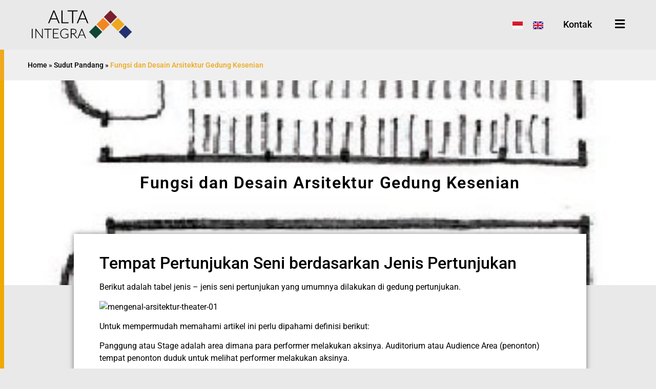

--- FILE ---
content_type: text/html; charset=UTF-8
request_url: https://altaintegra.com/fungsi-dan-desain-arsitektur-gedung-kesenian/
body_size: 17564
content:
<!doctype html>
<html dir="ltr" lang="id-ID" prefix="og: https://ogp.me/ns#">
<head>
	<meta charset="UTF-8">
	<meta name="viewport" content="width=device-width, initial-scale=1">
	<link rel="profile" href="https://gmpg.org/xfn/11">
	<title>Fungsi dan Desain Arsitektur Gedung Kesenian - Alta Integra</title>

		<!-- All in One SEO 4.8.5 - aioseo.com -->
	<meta name="description" content="Performing Art Venue by Performing Type. To make it easier to understand this article it is necessary to understand the following definition: Stage or Stage is an area where performers perform their actions. Auditorium or Audience Area (audience) where the audience sits to see performers performing the action." />
	<meta name="robots" content="max-image-preview:large" />
	<meta name="author" content="alta.id"/>
	<link rel="canonical" href="https://altaintegra.com/fungsi-dan-desain-arsitektur-gedung-kesenian/" />
	<meta name="generator" content="All in One SEO (AIOSEO) 4.8.5" />
		<meta property="og:locale" content="id_ID" />
		<meta property="og:site_name" content="Alta Integra" />
		<meta property="og:type" content="article" />
		<meta property="og:title" content="Fungsi dan Desain Arsitektur Gedung Kesenian - Alta Integra" />
		<meta property="og:description" content="Performing Art Venue by Performing Type. To make it easier to understand this article it is necessary to understand the following definition: Stage or Stage is an area where performers perform their actions. Auditorium or Audience Area (audience) where the audience sits to see performers performing the action." />
		<meta property="og:url" content="https://altaintegra.com/fungsi-dan-desain-arsitektur-gedung-kesenian/" />
		<meta property="og:image" content="https://altaintegra.com/wp-content/uploads/2019/02/mengenal-arsitektur-theater-04.jpg" />
		<meta property="og:image:secure_url" content="https://altaintegra.com/wp-content/uploads/2019/02/mengenal-arsitektur-theater-04.jpg" />
		<meta property="og:image:width" content="353" />
		<meta property="og:image:height" content="272" />
		<meta property="article:section" content="Sudut Pandang" />
		<meta property="article:published_time" content="2022-05-18T16:26:47+00:00" />
		<meta property="article:modified_time" content="2022-05-26T02:48:40+00:00" />
		<meta name="twitter:card" content="summary_large_image" />
		<meta name="twitter:title" content="Fungsi dan Desain Arsitektur Gedung Kesenian - Alta Integra" />
		<meta name="twitter:description" content="Performing Art Venue by Performing Type. To make it easier to understand this article it is necessary to understand the following definition: Stage or Stage is an area where performers perform their actions. Auditorium or Audience Area (audience) where the audience sits to see performers performing the action." />
		<meta name="twitter:image" content="https://altaintegra.com/wp-content/uploads/2019/02/mengenal-arsitektur-theater-04.jpg" />
		<meta name="twitter:label1" content="Ditulis oleh" />
		<meta name="twitter:data1" content="alta.id" />
		<meta name="twitter:label2" content="Estimasi waktu baca" />
		<meta name="twitter:data2" content="2 menit" />
		<script type="application/ld+json" class="aioseo-schema">
			{"@context":"https:\/\/schema.org","@graph":[{"@type":"Article","@id":"https:\/\/altaintegra.com\/fungsi-dan-desain-arsitektur-gedung-kesenian\/#article","name":"Fungsi dan Desain Arsitektur Gedung Kesenian - Alta Integra","headline":"Fungsi dan Desain Arsitektur Gedung Kesenian","author":{"@id":"https:\/\/altaintegra.com\/id\/author\/alta-id\/#author"},"publisher":{"@id":"https:\/\/altaintegra.com\/#organization"},"image":{"@type":"ImageObject","url":"https:\/\/altaintegra.com\/wp-content\/uploads\/2019\/02\/mengenal-arsitektur-theater-04.jpg","width":353,"height":272},"datePublished":"2022-05-18T16:26:47+07:00","dateModified":"2022-05-26T02:48:40+07:00","inLanguage":"id-ID","mainEntityOfPage":{"@id":"https:\/\/altaintegra.com\/fungsi-dan-desain-arsitektur-gedung-kesenian\/#webpage"},"isPartOf":{"@id":"https:\/\/altaintegra.com\/fungsi-dan-desain-arsitektur-gedung-kesenian\/#webpage"},"articleSection":"Sudut Pandang, Bahasa Indonesia, pll_62851e4768143"},{"@type":"BreadcrumbList","@id":"https:\/\/altaintegra.com\/fungsi-dan-desain-arsitektur-gedung-kesenian\/#breadcrumblist","itemListElement":[{"@type":"ListItem","@id":"https:\/\/altaintegra.com#listItem","position":1,"name":"Home","item":"https:\/\/altaintegra.com","nextItem":{"@type":"ListItem","@id":"https:\/\/altaintegra.com\/category\/sudut-pandang\/#listItem","name":"Sudut Pandang"}},{"@type":"ListItem","@id":"https:\/\/altaintegra.com\/category\/sudut-pandang\/#listItem","position":2,"name":"Sudut Pandang","item":"https:\/\/altaintegra.com\/category\/sudut-pandang\/","nextItem":{"@type":"ListItem","@id":"https:\/\/altaintegra.com\/fungsi-dan-desain-arsitektur-gedung-kesenian\/#listItem","name":"Fungsi dan Desain Arsitektur Gedung Kesenian"},"previousItem":{"@type":"ListItem","@id":"https:\/\/altaintegra.com#listItem","name":"Home"}},{"@type":"ListItem","@id":"https:\/\/altaintegra.com\/fungsi-dan-desain-arsitektur-gedung-kesenian\/#listItem","position":3,"name":"Fungsi dan Desain Arsitektur Gedung Kesenian","previousItem":{"@type":"ListItem","@id":"https:\/\/altaintegra.com\/category\/sudut-pandang\/#listItem","name":"Sudut Pandang"}}]},{"@type":"Organization","@id":"https:\/\/altaintegra.com\/#organization","name":"Alta Integra","description":"Perbaikan","url":"https:\/\/altaintegra.com\/","telephone":"+62818826036","logo":{"@type":"ImageObject","url":"https:\/\/altaintegra.com\/wp-content\/uploads\/2022\/04\/cropped-NEW1_lOGO_ALTA_ver-2.png","@id":"https:\/\/altaintegra.com\/fungsi-dan-desain-arsitektur-gedung-kesenian\/#organizationLogo","width":3507,"height":1002},"image":{"@id":"https:\/\/altaintegra.com\/fungsi-dan-desain-arsitektur-gedung-kesenian\/#organizationLogo"}},{"@type":"Person","@id":"https:\/\/altaintegra.com\/id\/author\/alta-id\/#author","url":"https:\/\/altaintegra.com\/id\/author\/alta-id\/","name":"alta.id","image":{"@type":"ImageObject","@id":"https:\/\/altaintegra.com\/fungsi-dan-desain-arsitektur-gedung-kesenian\/#authorImage","url":"https:\/\/secure.gravatar.com\/avatar\/83200759267d6a552db1d508fb387f8d3d35dcfc724c074f9b1eb23048af8fd0?s=96&d=mm&r=g","width":96,"height":96,"caption":"alta.id"}},{"@type":"WebPage","@id":"https:\/\/altaintegra.com\/fungsi-dan-desain-arsitektur-gedung-kesenian\/#webpage","url":"https:\/\/altaintegra.com\/fungsi-dan-desain-arsitektur-gedung-kesenian\/","name":"Fungsi dan Desain Arsitektur Gedung Kesenian - Alta Integra","description":"Performing Art Venue by Performing Type. To make it easier to understand this article it is necessary to understand the following definition: Stage or Stage is an area where performers perform their actions. Auditorium or Audience Area (audience) where the audience sits to see performers performing the action.","inLanguage":"id-ID","isPartOf":{"@id":"https:\/\/altaintegra.com\/#website"},"breadcrumb":{"@id":"https:\/\/altaintegra.com\/fungsi-dan-desain-arsitektur-gedung-kesenian\/#breadcrumblist"},"author":{"@id":"https:\/\/altaintegra.com\/id\/author\/alta-id\/#author"},"creator":{"@id":"https:\/\/altaintegra.com\/id\/author\/alta-id\/#author"},"image":{"@type":"ImageObject","url":"https:\/\/altaintegra.com\/wp-content\/uploads\/2019\/02\/mengenal-arsitektur-theater-04.jpg","@id":"https:\/\/altaintegra.com\/fungsi-dan-desain-arsitektur-gedung-kesenian\/#mainImage","width":353,"height":272},"primaryImageOfPage":{"@id":"https:\/\/altaintegra.com\/fungsi-dan-desain-arsitektur-gedung-kesenian\/#mainImage"},"datePublished":"2022-05-18T16:26:47+07:00","dateModified":"2022-05-26T02:48:40+07:00"},{"@type":"WebSite","@id":"https:\/\/altaintegra.com\/#website","url":"https:\/\/altaintegra.com\/","name":"Alta Integra","description":"Perbaikan","inLanguage":"id-ID","publisher":{"@id":"https:\/\/altaintegra.com\/#organization"}}]}
		</script>
		<!-- All in One SEO -->

<link rel="alternate" href="https://altaintegra.com/fungsi-dan-desain-arsitektur-gedung-kesenian/" hreflang="id" />
<link rel="alternate" href="https://altaintegra.com/architecture-building-performance-art-music-opera-drama-dance/" hreflang="en" />
<link rel="alternate" type="application/rss+xml" title="Alta Integra &raquo; Feed" href="https://altaintegra.com/id/feed/" />
<link rel="alternate" type="application/rss+xml" title="Alta Integra &raquo; Umpan Komentar" href="https://altaintegra.com/id/comments/feed/" />
<link rel="alternate" type="application/rss+xml" title="Alta Integra &raquo; Fungsi dan Desain Arsitektur Gedung Kesenian Umpan Komentar" href="https://altaintegra.com/fungsi-dan-desain-arsitektur-gedung-kesenian/feed/" />
<link rel="alternate" title="oEmbed (JSON)" type="application/json+oembed" href="https://altaintegra.com/wp-json/oembed/1.0/embed?url=https%3A%2F%2Faltaintegra.com%2Ffungsi-dan-desain-arsitektur-gedung-kesenian%2F" />
<link rel="alternate" title="oEmbed (XML)" type="text/xml+oembed" href="https://altaintegra.com/wp-json/oembed/1.0/embed?url=https%3A%2F%2Faltaintegra.com%2Ffungsi-dan-desain-arsitektur-gedung-kesenian%2F&#038;format=xml" />
		<!-- This site uses the Google Analytics by MonsterInsights plugin v9.11.1 - Using Analytics tracking - https://www.monsterinsights.com/ -->
		<!-- Note: MonsterInsights is not currently configured on this site. The site owner needs to authenticate with Google Analytics in the MonsterInsights settings panel. -->
					<!-- No tracking code set -->
				<!-- / Google Analytics by MonsterInsights -->
		<style id='wp-img-auto-sizes-contain-inline-css'>
img:is([sizes=auto i],[sizes^="auto," i]){contain-intrinsic-size:3000px 1500px}
/*# sourceURL=wp-img-auto-sizes-contain-inline-css */
</style>
<link rel='stylesheet' id='sbi_styles-css' href='https://altaintegra.com/wp-content/plugins/instagram-feed-pro/css/sbi-styles.min.css?ver=6.0.8' media='all' />
<link rel='stylesheet' id='hfe-widgets-style-css' href='https://altaintegra.com/wp-content/plugins/header-footer-elementor/inc/widgets-css/frontend.css?ver=2.4.7' media='all' />
<link rel='stylesheet' id='dce-dynamic-visibility-style-css' href='https://altaintegra.com/wp-content/plugins/dynamic-visibility-for-elementor/assets/css/dynamic-visibility.css?ver=5.0.16' media='all' />
<style id='wp-emoji-styles-inline-css'>

	img.wp-smiley, img.emoji {
		display: inline !important;
		border: none !important;
		box-shadow: none !important;
		height: 1em !important;
		width: 1em !important;
		margin: 0 0.07em !important;
		vertical-align: -0.1em !important;
		background: none !important;
		padding: 0 !important;
	}
/*# sourceURL=wp-emoji-styles-inline-css */
</style>
<link rel='stylesheet' id='wp-block-library-css' href='https://altaintegra.com/wp-includes/css/dist/block-library/style.min.css?ver=6.9' media='all' />
<style id='global-styles-inline-css'>
:root{--wp--preset--aspect-ratio--square: 1;--wp--preset--aspect-ratio--4-3: 4/3;--wp--preset--aspect-ratio--3-4: 3/4;--wp--preset--aspect-ratio--3-2: 3/2;--wp--preset--aspect-ratio--2-3: 2/3;--wp--preset--aspect-ratio--16-9: 16/9;--wp--preset--aspect-ratio--9-16: 9/16;--wp--preset--color--black: #000000;--wp--preset--color--cyan-bluish-gray: #abb8c3;--wp--preset--color--white: #ffffff;--wp--preset--color--pale-pink: #f78da7;--wp--preset--color--vivid-red: #cf2e2e;--wp--preset--color--luminous-vivid-orange: #ff6900;--wp--preset--color--luminous-vivid-amber: #fcb900;--wp--preset--color--light-green-cyan: #7bdcb5;--wp--preset--color--vivid-green-cyan: #00d084;--wp--preset--color--pale-cyan-blue: #8ed1fc;--wp--preset--color--vivid-cyan-blue: #0693e3;--wp--preset--color--vivid-purple: #9b51e0;--wp--preset--gradient--vivid-cyan-blue-to-vivid-purple: linear-gradient(135deg,rgb(6,147,227) 0%,rgb(155,81,224) 100%);--wp--preset--gradient--light-green-cyan-to-vivid-green-cyan: linear-gradient(135deg,rgb(122,220,180) 0%,rgb(0,208,130) 100%);--wp--preset--gradient--luminous-vivid-amber-to-luminous-vivid-orange: linear-gradient(135deg,rgb(252,185,0) 0%,rgb(255,105,0) 100%);--wp--preset--gradient--luminous-vivid-orange-to-vivid-red: linear-gradient(135deg,rgb(255,105,0) 0%,rgb(207,46,46) 100%);--wp--preset--gradient--very-light-gray-to-cyan-bluish-gray: linear-gradient(135deg,rgb(238,238,238) 0%,rgb(169,184,195) 100%);--wp--preset--gradient--cool-to-warm-spectrum: linear-gradient(135deg,rgb(74,234,220) 0%,rgb(151,120,209) 20%,rgb(207,42,186) 40%,rgb(238,44,130) 60%,rgb(251,105,98) 80%,rgb(254,248,76) 100%);--wp--preset--gradient--blush-light-purple: linear-gradient(135deg,rgb(255,206,236) 0%,rgb(152,150,240) 100%);--wp--preset--gradient--blush-bordeaux: linear-gradient(135deg,rgb(254,205,165) 0%,rgb(254,45,45) 50%,rgb(107,0,62) 100%);--wp--preset--gradient--luminous-dusk: linear-gradient(135deg,rgb(255,203,112) 0%,rgb(199,81,192) 50%,rgb(65,88,208) 100%);--wp--preset--gradient--pale-ocean: linear-gradient(135deg,rgb(255,245,203) 0%,rgb(182,227,212) 50%,rgb(51,167,181) 100%);--wp--preset--gradient--electric-grass: linear-gradient(135deg,rgb(202,248,128) 0%,rgb(113,206,126) 100%);--wp--preset--gradient--midnight: linear-gradient(135deg,rgb(2,3,129) 0%,rgb(40,116,252) 100%);--wp--preset--font-size--small: 13px;--wp--preset--font-size--medium: 20px;--wp--preset--font-size--large: 36px;--wp--preset--font-size--x-large: 42px;--wp--preset--spacing--20: 0.44rem;--wp--preset--spacing--30: 0.67rem;--wp--preset--spacing--40: 1rem;--wp--preset--spacing--50: 1.5rem;--wp--preset--spacing--60: 2.25rem;--wp--preset--spacing--70: 3.38rem;--wp--preset--spacing--80: 5.06rem;--wp--preset--shadow--natural: 6px 6px 9px rgba(0, 0, 0, 0.2);--wp--preset--shadow--deep: 12px 12px 50px rgba(0, 0, 0, 0.4);--wp--preset--shadow--sharp: 6px 6px 0px rgba(0, 0, 0, 0.2);--wp--preset--shadow--outlined: 6px 6px 0px -3px rgb(255, 255, 255), 6px 6px rgb(0, 0, 0);--wp--preset--shadow--crisp: 6px 6px 0px rgb(0, 0, 0);}:root { --wp--style--global--content-size: 800px;--wp--style--global--wide-size: 1200px; }:where(body) { margin: 0; }.wp-site-blocks > .alignleft { float: left; margin-right: 2em; }.wp-site-blocks > .alignright { float: right; margin-left: 2em; }.wp-site-blocks > .aligncenter { justify-content: center; margin-left: auto; margin-right: auto; }:where(.wp-site-blocks) > * { margin-block-start: 24px; margin-block-end: 0; }:where(.wp-site-blocks) > :first-child { margin-block-start: 0; }:where(.wp-site-blocks) > :last-child { margin-block-end: 0; }:root { --wp--style--block-gap: 24px; }:root :where(.is-layout-flow) > :first-child{margin-block-start: 0;}:root :where(.is-layout-flow) > :last-child{margin-block-end: 0;}:root :where(.is-layout-flow) > *{margin-block-start: 24px;margin-block-end: 0;}:root :where(.is-layout-constrained) > :first-child{margin-block-start: 0;}:root :where(.is-layout-constrained) > :last-child{margin-block-end: 0;}:root :where(.is-layout-constrained) > *{margin-block-start: 24px;margin-block-end: 0;}:root :where(.is-layout-flex){gap: 24px;}:root :where(.is-layout-grid){gap: 24px;}.is-layout-flow > .alignleft{float: left;margin-inline-start: 0;margin-inline-end: 2em;}.is-layout-flow > .alignright{float: right;margin-inline-start: 2em;margin-inline-end: 0;}.is-layout-flow > .aligncenter{margin-left: auto !important;margin-right: auto !important;}.is-layout-constrained > .alignleft{float: left;margin-inline-start: 0;margin-inline-end: 2em;}.is-layout-constrained > .alignright{float: right;margin-inline-start: 2em;margin-inline-end: 0;}.is-layout-constrained > .aligncenter{margin-left: auto !important;margin-right: auto !important;}.is-layout-constrained > :where(:not(.alignleft):not(.alignright):not(.alignfull)){max-width: var(--wp--style--global--content-size);margin-left: auto !important;margin-right: auto !important;}.is-layout-constrained > .alignwide{max-width: var(--wp--style--global--wide-size);}body .is-layout-flex{display: flex;}.is-layout-flex{flex-wrap: wrap;align-items: center;}.is-layout-flex > :is(*, div){margin: 0;}body .is-layout-grid{display: grid;}.is-layout-grid > :is(*, div){margin: 0;}body{padding-top: 0px;padding-right: 0px;padding-bottom: 0px;padding-left: 0px;}a:where(:not(.wp-element-button)){text-decoration: underline;}:root :where(.wp-element-button, .wp-block-button__link){background-color: #32373c;border-width: 0;color: #fff;font-family: inherit;font-size: inherit;font-style: inherit;font-weight: inherit;letter-spacing: inherit;line-height: inherit;padding-top: calc(0.667em + 2px);padding-right: calc(1.333em + 2px);padding-bottom: calc(0.667em + 2px);padding-left: calc(1.333em + 2px);text-decoration: none;text-transform: inherit;}.has-black-color{color: var(--wp--preset--color--black) !important;}.has-cyan-bluish-gray-color{color: var(--wp--preset--color--cyan-bluish-gray) !important;}.has-white-color{color: var(--wp--preset--color--white) !important;}.has-pale-pink-color{color: var(--wp--preset--color--pale-pink) !important;}.has-vivid-red-color{color: var(--wp--preset--color--vivid-red) !important;}.has-luminous-vivid-orange-color{color: var(--wp--preset--color--luminous-vivid-orange) !important;}.has-luminous-vivid-amber-color{color: var(--wp--preset--color--luminous-vivid-amber) !important;}.has-light-green-cyan-color{color: var(--wp--preset--color--light-green-cyan) !important;}.has-vivid-green-cyan-color{color: var(--wp--preset--color--vivid-green-cyan) !important;}.has-pale-cyan-blue-color{color: var(--wp--preset--color--pale-cyan-blue) !important;}.has-vivid-cyan-blue-color{color: var(--wp--preset--color--vivid-cyan-blue) !important;}.has-vivid-purple-color{color: var(--wp--preset--color--vivid-purple) !important;}.has-black-background-color{background-color: var(--wp--preset--color--black) !important;}.has-cyan-bluish-gray-background-color{background-color: var(--wp--preset--color--cyan-bluish-gray) !important;}.has-white-background-color{background-color: var(--wp--preset--color--white) !important;}.has-pale-pink-background-color{background-color: var(--wp--preset--color--pale-pink) !important;}.has-vivid-red-background-color{background-color: var(--wp--preset--color--vivid-red) !important;}.has-luminous-vivid-orange-background-color{background-color: var(--wp--preset--color--luminous-vivid-orange) !important;}.has-luminous-vivid-amber-background-color{background-color: var(--wp--preset--color--luminous-vivid-amber) !important;}.has-light-green-cyan-background-color{background-color: var(--wp--preset--color--light-green-cyan) !important;}.has-vivid-green-cyan-background-color{background-color: var(--wp--preset--color--vivid-green-cyan) !important;}.has-pale-cyan-blue-background-color{background-color: var(--wp--preset--color--pale-cyan-blue) !important;}.has-vivid-cyan-blue-background-color{background-color: var(--wp--preset--color--vivid-cyan-blue) !important;}.has-vivid-purple-background-color{background-color: var(--wp--preset--color--vivid-purple) !important;}.has-black-border-color{border-color: var(--wp--preset--color--black) !important;}.has-cyan-bluish-gray-border-color{border-color: var(--wp--preset--color--cyan-bluish-gray) !important;}.has-white-border-color{border-color: var(--wp--preset--color--white) !important;}.has-pale-pink-border-color{border-color: var(--wp--preset--color--pale-pink) !important;}.has-vivid-red-border-color{border-color: var(--wp--preset--color--vivid-red) !important;}.has-luminous-vivid-orange-border-color{border-color: var(--wp--preset--color--luminous-vivid-orange) !important;}.has-luminous-vivid-amber-border-color{border-color: var(--wp--preset--color--luminous-vivid-amber) !important;}.has-light-green-cyan-border-color{border-color: var(--wp--preset--color--light-green-cyan) !important;}.has-vivid-green-cyan-border-color{border-color: var(--wp--preset--color--vivid-green-cyan) !important;}.has-pale-cyan-blue-border-color{border-color: var(--wp--preset--color--pale-cyan-blue) !important;}.has-vivid-cyan-blue-border-color{border-color: var(--wp--preset--color--vivid-cyan-blue) !important;}.has-vivid-purple-border-color{border-color: var(--wp--preset--color--vivid-purple) !important;}.has-vivid-cyan-blue-to-vivid-purple-gradient-background{background: var(--wp--preset--gradient--vivid-cyan-blue-to-vivid-purple) !important;}.has-light-green-cyan-to-vivid-green-cyan-gradient-background{background: var(--wp--preset--gradient--light-green-cyan-to-vivid-green-cyan) !important;}.has-luminous-vivid-amber-to-luminous-vivid-orange-gradient-background{background: var(--wp--preset--gradient--luminous-vivid-amber-to-luminous-vivid-orange) !important;}.has-luminous-vivid-orange-to-vivid-red-gradient-background{background: var(--wp--preset--gradient--luminous-vivid-orange-to-vivid-red) !important;}.has-very-light-gray-to-cyan-bluish-gray-gradient-background{background: var(--wp--preset--gradient--very-light-gray-to-cyan-bluish-gray) !important;}.has-cool-to-warm-spectrum-gradient-background{background: var(--wp--preset--gradient--cool-to-warm-spectrum) !important;}.has-blush-light-purple-gradient-background{background: var(--wp--preset--gradient--blush-light-purple) !important;}.has-blush-bordeaux-gradient-background{background: var(--wp--preset--gradient--blush-bordeaux) !important;}.has-luminous-dusk-gradient-background{background: var(--wp--preset--gradient--luminous-dusk) !important;}.has-pale-ocean-gradient-background{background: var(--wp--preset--gradient--pale-ocean) !important;}.has-electric-grass-gradient-background{background: var(--wp--preset--gradient--electric-grass) !important;}.has-midnight-gradient-background{background: var(--wp--preset--gradient--midnight) !important;}.has-small-font-size{font-size: var(--wp--preset--font-size--small) !important;}.has-medium-font-size{font-size: var(--wp--preset--font-size--medium) !important;}.has-large-font-size{font-size: var(--wp--preset--font-size--large) !important;}.has-x-large-font-size{font-size: var(--wp--preset--font-size--x-large) !important;}
/*# sourceURL=global-styles-inline-css */
</style>

<link rel='stylesheet' id='hfe-style-css' href='https://altaintegra.com/wp-content/plugins/header-footer-elementor/assets/css/header-footer-elementor.css?ver=2.4.7' media='all' />
<link rel='stylesheet' id='elementor-icons-css' href='https://altaintegra.com/wp-content/plugins/elementor/assets/lib/eicons/css/elementor-icons.min.css?ver=5.43.0' media='all' />
<link rel='stylesheet' id='elementor-frontend-css' href='https://altaintegra.com/wp-content/uploads/elementor/css/custom-frontend.min.css?ver=1754277502' media='all' />
<style id='elementor-frontend-inline-css'>
.elementor-4480 .elementor-element.elementor-element-32a7bfa:not(.elementor-motion-effects-element-type-background), .elementor-4480 .elementor-element.elementor-element-32a7bfa > .elementor-motion-effects-container > .elementor-motion-effects-layer{background-image:url("https://altaintegra.com/wp-content/uploads/2019/02/mengenal-arsitektur-theater-04.jpg");}
/*# sourceURL=elementor-frontend-inline-css */
</style>
<link rel='stylesheet' id='elementor-post-5-css' href='https://altaintegra.com/wp-content/uploads/elementor/css/post-5.css?ver=1754277502' media='all' />
<link rel='stylesheet' id='hello-elementor-css' href='https://altaintegra.com/wp-content/themes/hello-elementor/assets/css/reset.css?ver=3.4.4' media='all' />
<link rel='stylesheet' id='hello-elementor-theme-style-css' href='https://altaintegra.com/wp-content/themes/hello-elementor/assets/css/theme.css?ver=3.4.4' media='all' />
<link rel='stylesheet' id='hello-elementor-header-footer-css' href='https://altaintegra.com/wp-content/themes/hello-elementor/assets/css/header-footer.css?ver=3.4.4' media='all' />
<link rel='stylesheet' id='widget-image-css' href='https://altaintegra.com/wp-content/plugins/elementor/assets/css/widget-image.min.css?ver=3.30.4' media='all' />
<link rel='stylesheet' id='cpel-language-switcher-css' href='https://altaintegra.com/wp-content/plugins/connect-polylang-elementor/assets/css/language-switcher.min.css?ver=2.5.0' media='all' />
<link rel='stylesheet' id='e-animation-grow-css' href='https://altaintegra.com/wp-content/plugins/elementor/assets/lib/animations/styles/e-animation-grow.min.css?ver=3.30.4' media='all' />
<link rel='stylesheet' id='e-sticky-css' href='https://altaintegra.com/wp-content/plugins/elementor-pro/assets/css/modules/sticky.min.css?ver=3.30.1' media='all' />
<link rel='stylesheet' id='widget-divider-css' href='https://altaintegra.com/wp-content/plugins/elementor/assets/css/widget-divider.min.css?ver=3.30.4' media='all' />
<link rel='stylesheet' id='widget-heading-css' href='https://altaintegra.com/wp-content/plugins/elementor/assets/css/widget-heading.min.css?ver=3.30.4' media='all' />
<link rel='stylesheet' id='widget-form-css' href='https://altaintegra.com/wp-content/plugins/elementor-pro/assets/css/widget-form.min.css?ver=3.30.1' media='all' />
<link rel='stylesheet' id='widget-nav-menu-css' href='https://altaintegra.com/wp-content/uploads/elementor/css/custom-pro-widget-nav-menu.min.css?ver=1754277502' media='all' />
<link rel='stylesheet' id='e-animation-shrink-css' href='https://altaintegra.com/wp-content/plugins/elementor/assets/lib/animations/styles/e-animation-shrink.min.css?ver=3.30.4' media='all' />
<link rel='stylesheet' id='widget-share-buttons-css' href='https://altaintegra.com/wp-content/plugins/elementor-pro/assets/css/widget-share-buttons.min.css?ver=3.30.1' media='all' />
<link rel='stylesheet' id='e-apple-webkit-css' href='https://altaintegra.com/wp-content/uploads/elementor/css/custom-apple-webkit.min.css?ver=1754277502' media='all' />
<link rel='stylesheet' id='elementor-icons-shared-0-css' href='https://altaintegra.com/wp-content/plugins/elementor/assets/lib/font-awesome/css/fontawesome.min.css?ver=5.15.3' media='all' />
<link rel='stylesheet' id='elementor-icons-fa-solid-css' href='https://altaintegra.com/wp-content/plugins/elementor/assets/lib/font-awesome/css/solid.min.css?ver=5.15.3' media='all' />
<link rel='stylesheet' id='elementor-icons-fa-brands-css' href='https://altaintegra.com/wp-content/plugins/elementor/assets/lib/font-awesome/css/brands.min.css?ver=5.15.3' media='all' />
<link rel='stylesheet' id='elementor-post-6005-css' href='https://altaintegra.com/wp-content/uploads/elementor/css/post-6005.css?ver=1754277567' media='all' />
<link rel='stylesheet' id='elementor-post-6006-css' href='https://altaintegra.com/wp-content/uploads/elementor/css/post-6006.css?ver=1754277567' media='all' />
<link rel='stylesheet' id='elementor-post-4480-css' href='https://altaintegra.com/wp-content/uploads/elementor/css/post-4480.css?ver=1754279669' media='all' />
<link rel='stylesheet' id='hfe-elementor-icons-css' href='https://altaintegra.com/wp-content/plugins/elementor/assets/lib/eicons/css/elementor-icons.min.css?ver=5.34.0' media='all' />
<link rel='stylesheet' id='hfe-icons-list-css' href='https://altaintegra.com/wp-content/plugins/elementor/assets/css/widget-icon-list.min.css?ver=3.24.3' media='all' />
<link rel='stylesheet' id='hfe-social-icons-css' href='https://altaintegra.com/wp-content/plugins/elementor/assets/css/widget-social-icons.min.css?ver=3.24.0' media='all' />
<link rel='stylesheet' id='hfe-social-share-icons-brands-css' href='https://altaintegra.com/wp-content/plugins/elementor/assets/lib/font-awesome/css/brands.css?ver=5.15.3' media='all' />
<link rel='stylesheet' id='hfe-social-share-icons-fontawesome-css' href='https://altaintegra.com/wp-content/plugins/elementor/assets/lib/font-awesome/css/fontawesome.css?ver=5.15.3' media='all' />
<link rel='stylesheet' id='hfe-nav-menu-icons-css' href='https://altaintegra.com/wp-content/plugins/elementor/assets/lib/font-awesome/css/solid.css?ver=5.15.3' media='all' />
<link rel='stylesheet' id='hfe-widget-blockquote-css' href='https://altaintegra.com/wp-content/plugins/elementor-pro/assets/css/widget-blockquote.min.css?ver=3.25.0' media='all' />
<link rel='stylesheet' id='hfe-mega-menu-css' href='https://altaintegra.com/wp-content/plugins/elementor-pro/assets/css/widget-mega-menu.min.css?ver=3.26.2' media='all' />
<link rel='stylesheet' id='hfe-nav-menu-widget-css' href='https://altaintegra.com/wp-content/plugins/elementor-pro/assets/css/widget-nav-menu.min.css?ver=3.26.0' media='all' />
<link rel='stylesheet' id='eael-general-css' href='https://altaintegra.com/wp-content/plugins/essential-addons-for-elementor-lite/assets/front-end/css/view/general.min.css?ver=6.2.2' media='all' />
<link rel='stylesheet' id='elementor-gf-local-roboto-css' href='https://altaintegra.com/wp-content/uploads/elementor/google-fonts/css/roboto.css?ver=1754273174' media='all' />
<link rel='stylesheet' id='elementor-gf-local-robotoslab-css' href='https://altaintegra.com/wp-content/uploads/elementor/google-fonts/css/robotoslab.css?ver=1754273176' media='all' />
<script src="https://altaintegra.com/wp-includes/js/jquery/jquery.min.js?ver=3.7.1" id="jquery-core-js"></script>
<script src="https://altaintegra.com/wp-includes/js/jquery/jquery-migrate.min.js?ver=3.4.1" id="jquery-migrate-js"></script>
<script id="jquery-js-after">
!function($){"use strict";$(document).ready(function(){$(this).scrollTop()>100&&$(".hfe-scroll-to-top-wrap").removeClass("hfe-scroll-to-top-hide"),$(window).scroll(function(){$(this).scrollTop()<100?$(".hfe-scroll-to-top-wrap").fadeOut(300):$(".hfe-scroll-to-top-wrap").fadeIn(300)}),$(".hfe-scroll-to-top-wrap").on("click",function(){$("html, body").animate({scrollTop:0},300);return!1})})}(jQuery);
!function($){'use strict';$(document).ready(function(){var bar=$('.hfe-reading-progress-bar');if(!bar.length)return;$(window).on('scroll',function(){var s=$(window).scrollTop(),d=$(document).height()-$(window).height(),p=d? s/d*100:0;bar.css('width',p+'%')});});}(jQuery);
//# sourceURL=jquery-js-after
</script>
<link rel="https://api.w.org/" href="https://altaintegra.com/wp-json/" /><link rel="alternate" title="JSON" type="application/json" href="https://altaintegra.com/wp-json/wp/v2/posts/6691" /><link rel="EditURI" type="application/rsd+xml" title="RSD" href="https://altaintegra.com/xmlrpc.php?rsd" />
<meta name="generator" content="WordPress 6.9" />
<link rel='shortlink' href='https://altaintegra.com/?p=6691' />
<style type='text/css'> .ae_data .elementor-editor-element-setting {
            display:none !important;
            }
            </style><meta name="generator" content="Elementor 3.30.4; features: additional_custom_breakpoints; settings: css_print_method-external, google_font-enabled, font_display-auto">
			<style>
				.e-con.e-parent:nth-of-type(n+4):not(.e-lazyloaded):not(.e-no-lazyload),
				.e-con.e-parent:nth-of-type(n+4):not(.e-lazyloaded):not(.e-no-lazyload) * {
					background-image: none !important;
				}
				@media screen and (max-height: 1024px) {
					.e-con.e-parent:nth-of-type(n+3):not(.e-lazyloaded):not(.e-no-lazyload),
					.e-con.e-parent:nth-of-type(n+3):not(.e-lazyloaded):not(.e-no-lazyload) * {
						background-image: none !important;
					}
				}
				@media screen and (max-height: 640px) {
					.e-con.e-parent:nth-of-type(n+2):not(.e-lazyloaded):not(.e-no-lazyload),
					.e-con.e-parent:nth-of-type(n+2):not(.e-lazyloaded):not(.e-no-lazyload) * {
						background-image: none !important;
					}
				}
			</style>
			<link rel="icon" href="https://altaintegra.com/wp-content/uploads/2022/06/cropped-Favicon-32x32.jpg" sizes="32x32" />
<link rel="icon" href="https://altaintegra.com/wp-content/uploads/2022/06/cropped-Favicon-192x192.jpg" sizes="192x192" />
<link rel="apple-touch-icon" href="https://altaintegra.com/wp-content/uploads/2022/06/cropped-Favicon-180x180.jpg" />
<meta name="msapplication-TileImage" content="https://altaintegra.com/wp-content/uploads/2022/06/cropped-Favicon-270x270.jpg" />
<link rel='stylesheet' id='elementor-post-6199-css' href='https://altaintegra.com/wp-content/uploads/elementor/css/post-6199.css?ver=1754277568' media='all' />
<link rel='stylesheet' id='widget-social-icons-css' href='https://altaintegra.com/wp-content/plugins/elementor/assets/css/widget-social-icons.min.css?ver=3.30.4' media='all' />
<link rel='stylesheet' id='e-animation-slideInDown-css' href='https://altaintegra.com/wp-content/plugins/elementor/assets/lib/animations/styles/slideInDown.min.css?ver=3.30.4' media='all' />
<link rel='stylesheet' id='e-popup-css' href='https://altaintegra.com/wp-content/plugins/elementor-pro/assets/css/conditionals/popup.min.css?ver=3.30.1' media='all' />
</head>
<body class="wp-singular post-template-default single single-post postid-6691 single-format-standard wp-custom-logo wp-embed-responsive wp-theme-hello-elementor ehf-template-hello-elementor ehf-stylesheet-hello-elementor hello-elementor-default elementor-default elementor-kit-5 elementor-page-4480">


<a class="skip-link screen-reader-text" href="#content">Lewati ke konten</a>

		<div data-elementor-type="header" data-elementor-id="6005" class="elementor elementor-6005 elementor-location-header" data-elementor-post-type="elementor_library">
					<section class="elementor-section elementor-top-section elementor-element elementor-element-dec6fe0 elementor-section-height-min-height elementor-section-boxed elementor-section-height-default elementor-section-items-middle" data-id="dec6fe0" data-element_type="section" data-settings="{&quot;background_background&quot;:&quot;classic&quot;,&quot;sticky&quot;:&quot;top&quot;,&quot;sticky_effects_offset&quot;:80,&quot;sticky_on&quot;:[&quot;widescreen&quot;,&quot;desktop&quot;,&quot;laptop&quot;,&quot;tablet_extra&quot;,&quot;tablet&quot;,&quot;mobile_extra&quot;,&quot;mobile&quot;],&quot;sticky_offset&quot;:0,&quot;sticky_anchor_link_offset&quot;:0}">
						<div class="elementor-container elementor-column-gap-default">
					<div class="elementor-column elementor-col-100 elementor-top-column elementor-element elementor-element-f18b68a" data-id="f18b68a" data-element_type="column">
			<div class="elementor-widget-wrap elementor-element-populated">
						<section class="elementor-section elementor-inner-section elementor-element elementor-element-4e1bd23 elementor-section-full_width elementor-section-height-default elementor-section-height-default" data-id="4e1bd23" data-element_type="section">
						<div class="elementor-container elementor-column-gap-default">
					<div class="elementor-column elementor-col-25 elementor-inner-column elementor-element elementor-element-7511365" data-id="7511365" data-element_type="column">
			<div class="elementor-widget-wrap elementor-element-populated">
						<div class="elementor-element elementor-element-d6c0b38 logo elementor-widget elementor-widget-theme-site-logo elementor-widget-image" data-id="d6c0b38" data-element_type="widget" data-widget_type="theme-site-logo.default">
				<div class="elementor-widget-container">
											<a href="https://altaintegra.com/id">
			<img loading="lazy" width="2048" height="585" src="https://altaintegra.com/wp-content/uploads/2022/05/cropped-cropped-NEW1_lOGO_ALTA_ver-2-2048x585-1.png" class="attachment-full size-full wp-image-7181" alt="" srcset="https://altaintegra.com/wp-content/uploads/2022/05/cropped-cropped-NEW1_lOGO_ALTA_ver-2-2048x585-1.png 2048w, https://altaintegra.com/wp-content/uploads/2022/05/cropped-cropped-NEW1_lOGO_ALTA_ver-2-2048x585-1-300x86.png 300w, https://altaintegra.com/wp-content/uploads/2022/05/cropped-cropped-NEW1_lOGO_ALTA_ver-2-2048x585-1-1024x293.png 1024w, https://altaintegra.com/wp-content/uploads/2022/05/cropped-cropped-NEW1_lOGO_ALTA_ver-2-2048x585-1-150x43.png 150w, https://altaintegra.com/wp-content/uploads/2022/05/cropped-cropped-NEW1_lOGO_ALTA_ver-2-2048x585-1-768x219.png 768w, https://altaintegra.com/wp-content/uploads/2022/05/cropped-cropped-NEW1_lOGO_ALTA_ver-2-2048x585-1-1536x439.png 1536w" sizes="(max-width: 2048px) 100vw, 2048px" />				</a>
											</div>
				</div>
					</div>
		</div>
				<div class="elementor-column elementor-col-25 elementor-inner-column elementor-element elementor-element-aaf8e62" data-id="aaf8e62" data-element_type="column">
			<div class="elementor-widget-wrap elementor-element-populated">
						<div class="elementor-element elementor-element-6fb712e cpel-switcher--align-right cpel-switcher--layout-horizontal cpel-switcher--aspect-ratio-43 elementor-widget elementor-widget-polylang-language-switcher" data-id="6fb712e" data-element_type="widget" data-widget_type="polylang-language-switcher.default">
				<div class="elementor-widget-container">
					<nav class="cpel-switcher__nav"><ul class="cpel-switcher__list"><li class="cpel-switcher__lang cpel-switcher__lang--active"><a lang="id-ID" hreflang="id-ID" href="https://altaintegra.com/fungsi-dan-desain-arsitektur-gedung-kesenian/"><span class="cpel-switcher__flag cpel-switcher__flag--id"><img src="data:image/svg+xml;utf8,%3Csvg width='21' height='15' xmlns='http://www.w3.org/2000/svg'%3E%3Cdefs%3E%3ClinearGradient x1='50%' y1='0%' x2='50%' y2='100%' id='a'%3E%3Cstop stop-color='%23FFF' offset='0%'/%3E%3Cstop stop-color='%23F0F0F0' offset='100%'/%3E%3C/linearGradient%3E%3ClinearGradient x1='50%' y1='0%' x2='50%' y2='100%' id='b'%3E%3Cstop stop-color='%23E12237' offset='0%'/%3E%3Cstop stop-color='%23CE1126' offset='100%'/%3E%3C/linearGradient%3E%3C/defs%3E%3Cg fill='none' fill-rule='evenodd'%3E%3Cpath fill='url(%23a)' d='M0 0h21v15H0z'/%3E%3Cpath fill='url(%23b)' d='M0 0h21v8H0z'/%3E%3Cpath fill='url(%23a)' d='M0 8h21v7H0z'/%3E%3C/g%3E%3C/svg%3E" alt="Bahasa Indonesia" /></span></a></li><li class="cpel-switcher__lang"><a lang="en-GB" hreflang="en-GB" href="https://altaintegra.com/architecture-building-performance-art-music-opera-drama-dance/"><span class="cpel-switcher__flag cpel-switcher__flag--gb"><img src="data:image/svg+xml;utf8,%3Csvg width='21' height='15' xmlns='http://www.w3.org/2000/svg'%3E%3Cdefs%3E%3ClinearGradient x1='50%' y1='0%' x2='50%' y2='100%' id='a'%3E%3Cstop stop-color='%23FFF' offset='0%'/%3E%3Cstop stop-color='%23F0F0F0' offset='100%'/%3E%3C/linearGradient%3E%3ClinearGradient x1='50%' y1='0%' x2='50%' y2='100%' id='b'%3E%3Cstop stop-color='%230A17A7' offset='0%'/%3E%3Cstop stop-color='%23030E88' offset='100%'/%3E%3C/linearGradient%3E%3ClinearGradient x1='50%' y1='0%' x2='50%' y2='100%' id='c'%3E%3Cstop stop-color='%23E6273E' offset='0%'/%3E%3Cstop stop-color='%23CF152B' offset='100%'/%3E%3C/linearGradient%3E%3C/defs%3E%3Cg fill='none' fill-rule='evenodd'%3E%3Cpath fill='url(%23a)' d='M0 0h21v15H0z'/%3E%3Cpath fill='url(%23b)' d='M-.002 0h21v15h-21z'/%3E%3Cpath d='M5.003 10H-.002V5h5.005L-2.082.22l1.118-1.657 8.962 6.045V-1h5v5.608l8.962-6.045L23.078.22 15.993 5h5.005v5h-5.005l7.085 4.78-1.118 1.657-8.962-6.045V16h-5v-5.608l-8.962 6.045-1.118-1.658L5.003 10z' fill='url(%23a)'/%3E%3Cpath d='M14.136 4.958l9.5-6.25a.25.25 0 00-.275-.417l-9.5 6.25a.25.25 0 10.275.417zm.732 5.522l8.515 5.74a.25.25 0 10.28-.415l-8.516-5.74a.25.25 0 00-.279.415zM6.142 4.526L-2.74-1.461a.25.25 0 00-.28.415L5.863 4.94a.25.25 0 00.279-.414zm.685 5.469l-9.845 6.53a.25.25 0 10.276.416l9.846-6.529a.25.25 0 00-.277-.417z' fill='%23DB1F35' fill-rule='nonzero'/%3E%3Cpath fill='url(%23c)' d='M-.002 9h9v6h3V9h9V6h-9V0h-3v6h-9z'/%3E%3C/g%3E%3C/svg%3E" alt="English" /></span></a></li></ul></nav>				</div>
				</div>
					</div>
		</div>
				<div class="elementor-column elementor-col-25 elementor-inner-column elementor-element elementor-element-ea9903a" data-id="ea9903a" data-element_type="column">
			<div class="elementor-widget-wrap elementor-element-populated">
						<div class="elementor-element elementor-element-deb5af9 elementor-align-center elementor-widget elementor-widget-button" data-id="deb5af9" data-element_type="widget" data-widget_type="button.default">
				<div class="elementor-widget-container">
									<div class="elementor-button-wrapper">
					<a class="elementor-button elementor-button-link elementor-size-sm elementor-animation-grow" href="/kontak">
						<span class="elementor-button-content-wrapper">
									<span class="elementor-button-text">Kontak</span>
					</span>
					</a>
				</div>
								</div>
				</div>
					</div>
		</div>
				<div class="elementor-column elementor-col-25 elementor-inner-column elementor-element elementor-element-60e3f4b" data-id="60e3f4b" data-element_type="column">
			<div class="elementor-widget-wrap elementor-element-populated">
						<div class="elementor-element elementor-element-4edc1c6 elementor-align-right elementor-widget elementor-widget-button" data-id="4edc1c6" data-element_type="widget" data-widget_type="button.default">
				<div class="elementor-widget-container">
									<div class="elementor-button-wrapper">
					<a class="elementor-button elementor-button-link elementor-size-sm elementor-animation-grow" href="#elementor-action%3Aaction%3Dpopup%3Aopen%26settings%3DeyJpZCI6IjYxOTkiLCJ0b2dnbGUiOmZhbHNlfQ%3D%3D">
						<span class="elementor-button-content-wrapper">
						<span class="elementor-button-icon">
				<i aria-hidden="true" class="fas fa-bars"></i>			</span>
								</span>
					</a>
				</div>
								</div>
				</div>
					</div>
		</div>
					</div>
		</section>
					</div>
		</div>
					</div>
		</section>
				</div>
				<div data-elementor-type="single-post" data-elementor-id="4480" class="elementor elementor-4480 elementor-location-single post-6691 post type-post status-publish format-standard has-post-thumbnail hentry category-sudut-pandang" data-elementor-post-type="elementor_library">
					<section class="elementor-section elementor-top-section elementor-element elementor-element-bfaeeef elementor-section-height-min-height elementor-section-boxed elementor-section-height-default elementor-section-items-middle" data-id="bfaeeef" data-element_type="section" data-settings="{&quot;background_background&quot;:&quot;classic&quot;}">
						<div class="elementor-container elementor-column-gap-default">
					<div class="elementor-column elementor-col-100 elementor-top-column elementor-element elementor-element-2081aee" data-id="2081aee" data-element_type="column">
			<div class="elementor-widget-wrap elementor-element-populated">
						<div class="elementor-element elementor-element-1827d3c elementor-widget elementor-widget-shortcode" data-id="1827d3c" data-element_type="widget" data-widget_type="shortcode.default">
				<div class="elementor-widget-container">
							<div class="elementor-shortcode"><div class="aioseo-breadcrumbs"><span class="aioseo-breadcrumb">
	<a href="https://altaintegra.com" title="Home">Home</a>
</span><span class="aioseo-breadcrumb-separator">&raquo;</span><span class="aioseo-breadcrumb">
	<a href="https://altaintegra.com/category/sudut-pandang/" title="Sudut Pandang">Sudut Pandang</a>
</span><span class="aioseo-breadcrumb-separator">&raquo;</span><span class="aioseo-breadcrumb">
	Fungsi dan Desain Arsitektur Gedung Kesenian
</span></div></div>
						</div>
				</div>
					</div>
		</div>
					</div>
		</section>
				<section class="elementor-section elementor-top-section elementor-element elementor-element-32a7bfa elementor-section-height-min-height elementor-section-boxed elementor-section-height-default elementor-section-items-middle" data-id="32a7bfa" data-element_type="section" data-settings="{&quot;background_background&quot;:&quot;classic&quot;}">
							<div class="elementor-background-overlay"></div>
							<div class="elementor-container elementor-column-gap-default">
					<div class="elementor-column elementor-col-100 elementor-top-column elementor-element elementor-element-1f059a1" data-id="1f059a1" data-element_type="column">
			<div class="elementor-widget-wrap elementor-element-populated">
						<div class="elementor-element elementor-element-e57d8be elementor-widget elementor-widget-heading" data-id="e57d8be" data-element_type="widget" data-widget_type="heading.default">
				<div class="elementor-widget-container">
					<h2 class="elementor-heading-title elementor-size-default">Fungsi dan Desain Arsitektur Gedung Kesenian</h2>				</div>
				</div>
					</div>
		</div>
					</div>
		</section>
				<section class="elementor-section elementor-top-section elementor-element elementor-element-3e1e6ba elementor-section-height-min-height elementor-section-boxed elementor-section-height-default elementor-section-items-middle" data-id="3e1e6ba" data-element_type="section" data-settings="{&quot;background_background&quot;:&quot;classic&quot;}">
							<div class="elementor-background-overlay"></div>
							<div class="elementor-container elementor-column-gap-default">
					<div class="elementor-column elementor-col-100 elementor-top-column elementor-element elementor-element-46ed0bf" data-id="46ed0bf" data-element_type="column" data-settings="{&quot;background_background&quot;:&quot;classic&quot;}">
			<div class="elementor-widget-wrap elementor-element-populated">
						<div class="elementor-element elementor-element-902ba3e elementor-widget elementor-widget-theme-post-content" data-id="902ba3e" data-element_type="widget" data-widget_type="theme-post-content.default">
				<div class="elementor-widget-container">
					<h2>Tempat Pertunjukan Seni berdasarkan Jenis Pertunjukan</h2>
<p>Berikut adalah tabel jenis – jenis seni pertunjukan yang umumnya dilakukan di gedung pertunjukan.</p>
<p><img fetchpriority="high" fetchpriority="high" decoding="async" class="alignnone size-full wp-image-800" src="http://altaintegra.com/wp-content/uploads/2019/02/mengenal-arsitektur-theater-01.jpg" alt="mengenal-arsitektur-theater-01" width="524" height="270" /></p>
<p>Untuk mempermudah memahami artikel ini perlu dipahami definisi berikut:</p>
<p>Panggung atau Stage adalah area dimana para performer melakukan aksinya. Auditorium atau Audience Area (penonton) tempat penonton duduk untuk melihat performer melakukan aksinya.</p>
<h3>Aula Konser</h3>
<p>Aula Konser adalah aula yang digunakan untuk konser musik klasik seperti Symphony Orchestra atau Philharmonic Orchestra bersama dengan Choir atau Pipe Organ. Concert Hall memiliki kapasitas panggung hingga 100 pemain berikut alat musik dan kapasitas Auditorium sekitar 1500 &#8211; 2000 kursi. Arsitektur Concert Hall umumnya berbentuk kotak (kotak sepatu), Vineyard. Terkadang ada juga gedung konser berbentuk oval.</p>
<p><img decoding="async" class="size-full wp-image-808 aligncenter" src="http://altaintegra.com/wp-content/uploads/2019/02/mengenal-arsitektur-theater-02.jpg" alt="mengenal-arsitektur-theater-02" width="507" height="224" /></p>
<h3>Gedung Opera</h3>
<p>Gedung Opera adalah tempat pertunjukan Opera, Teater, dan Balet. Opera House biasanya memiliki kapasitas pendengaran 1800 &#8211; 2200 kursi. Auditorium Desain Arsitektur biasanya berbentuk tapal kuda.</p>
<p><strong><img decoding="async" class="alignnone size-full wp-image-807" src="http://altaintegra.com/wp-content/uploads/2019/02/mengenal-arsitektur-theater-03.jpg" alt="mengenal-arsitektur-theater-03" width="507" height="150" /></strong></p>
<p>Gedung Opera biasanya memiliki panggung yaitu Main Stage dan Orchestra Pit. Panggung Utama adalah panggung untuk pertunjukan Teater, Opera atau Balet. Orchestra Pit merupakan area bagi para pemain musik orkestra untuk mengiringi pertunjukan. Orchestra Pit yang biasanya terletak di depan-bawah Main Stage biasanya berkapasitas hingga 120 musisi.</p>
<h3><img loading="lazy" loading="lazy" decoding="async" class="alignnone size-full wp-image-806" src="http://altaintegra.com/wp-content/uploads/2019/02/mengenal-arsitektur-theater-05.jpg" alt="mengenal-arsitektur-theater-05" width="554" height="201" /></h3>
<h3>Recital Room</h3>
<p>Recital Room atau showroom biasanya digunakan untuk pertunjukan musik dengan skala yang lebih kecil seperti pertunjukan Solo Instrument atau Chamber Orchestra. Karena tingkat suara Instrumen Solo relatif kecil maka pada umumnya Recital Room memiliki kapasitas yang relatif kecil sekitar 200-600 tempat duduk. Desain Arsitektur Ruang Resital umumnya berbentuk Shoebox dengan End Stage Auditorium atau penonton hanya duduk di bagian depan panggung.</p>
<h3><img loading="lazy" loading="lazy" decoding="async" class="alignnone size-full wp-image-805" src="http://altaintegra.com/wp-content/uploads/2019/02/mengenal-arsitektur-theater-04.jpg" alt="mengenal-arsitektur-theater-04" width="353" height="272" /></h3>
<h3>Teater Drama</h3>
<p>Teater Drama adalah ruangan untuk pertunjukan drama dari Yunani, Tengah, Inggris, Cina, Amerika, Boneka, Pantomim, dan Multi Media.<br />
Desain arsitektur Panggung Teater Drama umumnya berbentuk kotak. Sementara Auditorium Desain dapat:</p>
<p>1. Di babak / 4 sisi panggung<br />
2. Tahap dorong / tiga sisi,<br />
3. Tahap Akhir (satu sisi),<br />
4. Lintasan Alternatif (2 sisi)<br />
5. Traverse (2 sisi)<br />
6. Jalan-jalan (gratis)</p>
<p><img loading="lazy" loading="lazy" decoding="async" class="alignnone size-full wp-image-804" src="http://altaintegra.com/wp-content/uploads/2019/02/mengenal-arsitektur-theater-06.jpg" alt="mengenal-arsitektur-theater-06" width="351" height="177" /></p>
<h3>Tempat Hiburan</h3>
<p>Tempat hiburan merupakan showhouse serbaguna untuk kegiatan seperti pertunjukan musik, stand-up comedy, sulap, pembacaan pantun, dan lainnya. Dari jenis Stage dan Auditorium terdapat berbagai macam desain Entertainment Venue dengan kapasitas mulai dari 100 orang sampai dengan 12000 orang.</p>
<h3>Teater Tari</h3>
<p>Teater Tari adalah tempat pertunjukan tari. Dance Theater memiliki desain yang agak berbeda dengan gedung pertunjukan lainnya yaitu posisi Panggung lebih rendah dari posisi Auditorium.</p>
<h3><img loading="lazy" loading="lazy" decoding="async" class="alignnone size-full wp-image-803" src="http://altaintegra.com/wp-content/uploads/2019/02/mengenal-arsitektur-theater-07.jpg" alt="mengenal-arsitektur-theater-07" width="266" height="226" /></h3>
<h3>Teater Musikal</h3>
<p>Teater Musikal adalah gedung khusus yang dirancang untuk pertunjukan musik dengan kapasitas hingga 2000 orang. Teater Musikal biasanya menampilkan genre jazz, rock, populer, kontemporer, tradisional dan lain-lain. Teater Musikal memiliki desain yang beragam, namun umumnya bangunan berbentuk kotak sepatu. Desain Panggung dan Auditorium bermacam-macam.</p>
<h3><img loading="lazy" loading="lazy" decoding="async" class="alignnone size-full wp-image-802" src="http://altaintegra.com/wp-content/uploads/2019/02/mengenal-arsitektur-theater-08.jpg" alt="mengenal-arsitektur-theater-08" width="329" height="335" /></h3>
<h3>Teater Fleksibel</h3>
<p>Sebagai Arsitek dan Investor kita dapat membuat desain teater secara bebas dengan berbagai fungsi. Bentuk Panggung dan Auditorium yang dapat berubah sesuai kebutuhan. Salah satu contohnya adalah Royal Abert Hall yang digunakan untuk berbagai pertunjukan seperti konser musik rock, kompetisi olahraga atau bahkan pertunjukan sirkus.</p>
<p><img loading="lazy" loading="lazy" decoding="async" class="alignnone size-full wp-image-801" src="http://altaintegra.com/wp-content/uploads/2019/02/mengenal-arsitektur-theater-09.jpg" alt="mengenal-arsitektur-theater-09" width="217" height="243" /></p>
<p>Untuk info lebih lanjut mengenai fungsi dan desain arsitektur gedung pertunjukan, silakan mengisi formulir berikut atau hubungi kami di:</p>
<p><strong>ALTA Integra</strong></p>
<p>Jl. Hayam Wuruk No. 2 R – S<br />
Jakarta Pusat, 10120<br />
Telp: 021 351 3 351<br />
Fax: 021 345 8 143</p>
				</div>
				</div>
				<div class="elementor-element elementor-element-1a2ccea elementor-widget-divider--view-line elementor-widget elementor-widget-divider" data-id="1a2ccea" data-element_type="widget" data-widget_type="divider.default">
				<div class="elementor-widget-container">
							<div class="elementor-divider">
			<span class="elementor-divider-separator">
						</span>
		</div>
						</div>
				</div>
				<div class="elementor-element elementor-element-847946f elementor-widget elementor-widget-heading" data-id="847946f" data-element_type="widget" data-widget_type="heading.default">
				<div class="elementor-widget-container">
					<h2 class="elementor-heading-title elementor-size-default">Share This News</h2>				</div>
				</div>
				<div class="elementor-element elementor-element-6c2263a elementor-share-buttons--view-icon elementor-share-buttons--shape-circle elementor-grid-5 elementor-share-buttons--skin-gradient elementor-share-buttons--color-official elementor-widget elementor-widget-share-buttons" data-id="6c2263a" data-element_type="widget" data-widget_type="share-buttons.default">
				<div class="elementor-widget-container">
							<div class="elementor-grid" role="list">
								<div class="elementor-grid-item" role="listitem">
						<div class="elementor-share-btn elementor-share-btn_facebook" role="button" tabindex="0" aria-label="Share on facebook">
															<span class="elementor-share-btn__icon">
								<i class="fab fa-facebook" aria-hidden="true"></i>							</span>
																				</div>
					</div>
									<div class="elementor-grid-item" role="listitem">
						<div class="elementor-share-btn elementor-share-btn_twitter" role="button" tabindex="0" aria-label="Share on twitter">
															<span class="elementor-share-btn__icon">
								<i class="fab fa-twitter" aria-hidden="true"></i>							</span>
																				</div>
					</div>
									<div class="elementor-grid-item" role="listitem">
						<div class="elementor-share-btn elementor-share-btn_linkedin" role="button" tabindex="0" aria-label="Share on linkedin">
															<span class="elementor-share-btn__icon">
								<i class="fab fa-linkedin" aria-hidden="true"></i>							</span>
																				</div>
					</div>
									<div class="elementor-grid-item" role="listitem">
						<div class="elementor-share-btn elementor-share-btn_email" role="button" tabindex="0" aria-label="Share on email">
															<span class="elementor-share-btn__icon">
								<i class="fas fa-envelope" aria-hidden="true"></i>							</span>
																				</div>
					</div>
									<div class="elementor-grid-item" role="listitem">
						<div class="elementor-share-btn elementor-share-btn_whatsapp" role="button" tabindex="0" aria-label="Share on whatsapp">
															<span class="elementor-share-btn__icon">
								<i class="fab fa-whatsapp" aria-hidden="true"></i>							</span>
																				</div>
					</div>
						</div>
						</div>
				</div>
				<div class="elementor-element elementor-element-80550d1 elementor-widget-divider--view-line elementor-widget elementor-widget-divider" data-id="80550d1" data-element_type="widget" data-widget_type="divider.default">
				<div class="elementor-widget-container">
							<div class="elementor-divider">
			<span class="elementor-divider-separator">
						</span>
		</div>
						</div>
				</div>
					</div>
		</div>
					</div>
		</section>
				<section class="elementor-section elementor-top-section elementor-element elementor-element-cc411f1 elementor-section-height-min-height elementor-section-boxed elementor-section-height-default elementor-section-items-middle" data-id="cc411f1" data-element_type="section" data-settings="{&quot;background_background&quot;:&quot;classic&quot;}">
							<div class="elementor-background-overlay"></div>
							<div class="elementor-container elementor-column-gap-default">
					<div class="elementor-column elementor-col-100 elementor-top-column elementor-element elementor-element-fe1f1b0" data-id="fe1f1b0" data-element_type="column">
			<div class="elementor-widget-wrap elementor-element-populated">
						<div class="elementor-element elementor-element-560b1f3 elementor-widget elementor-widget-heading" data-id="560b1f3" data-element_type="widget" data-widget_type="heading.default">
				<div class="elementor-widget-container">
					<h2 class="elementor-heading-title elementor-size-default">Related Post</h2>				</div>
				</div>
					</div>
		</div>
					</div>
		</section>
				</div>
				<div data-elementor-type="footer" data-elementor-id="6006" class="elementor elementor-6006 elementor-location-footer" data-elementor-post-type="elementor_library">
					<section class="elementor-section elementor-top-section elementor-element elementor-element-c2ac823 elementor-section-boxed elementor-section-height-default elementor-section-height-default" data-id="c2ac823" data-element_type="section" data-settings="{&quot;background_background&quot;:&quot;classic&quot;}">
						<div class="elementor-container elementor-column-gap-default">
					<div class="elementor-column elementor-col-100 elementor-top-column elementor-element elementor-element-efa87d5" data-id="efa87d5" data-element_type="column">
			<div class="elementor-widget-wrap elementor-element-populated">
						<div class="elementor-element elementor-element-93dba25 elementor-widget-divider--view-line elementor-widget elementor-widget-divider" data-id="93dba25" data-element_type="widget" data-widget_type="divider.default">
				<div class="elementor-widget-container">
							<div class="elementor-divider">
			<span class="elementor-divider-separator">
						</span>
		</div>
						</div>
				</div>
					</div>
		</div>
					</div>
		</section>
				<section class="elementor-section elementor-top-section elementor-element elementor-element-5dd571b elementor-section-boxed elementor-section-height-default elementor-section-height-default" data-id="5dd571b" data-element_type="section" data-settings="{&quot;background_background&quot;:&quot;classic&quot;}">
						<div class="elementor-container elementor-column-gap-default">
					<div class="elementor-column elementor-col-25 elementor-top-column elementor-element elementor-element-7bc4731" data-id="7bc4731" data-element_type="column">
			<div class="elementor-widget-wrap elementor-element-populated">
						<div class="elementor-element elementor-element-8e34831 elementor-widget elementor-widget-theme-site-logo elementor-widget-image" data-id="8e34831" data-element_type="widget" data-widget_type="theme-site-logo.default">
				<div class="elementor-widget-container">
											<a href="https://altaintegra.com/id">
			<img loading="lazy" width="2048" height="585" src="https://altaintegra.com/wp-content/uploads/2022/05/cropped-cropped-NEW1_lOGO_ALTA_ver-2-2048x585-1.png" class="attachment-full size-full wp-image-7181" alt="" srcset="https://altaintegra.com/wp-content/uploads/2022/05/cropped-cropped-NEW1_lOGO_ALTA_ver-2-2048x585-1.png 2048w, https://altaintegra.com/wp-content/uploads/2022/05/cropped-cropped-NEW1_lOGO_ALTA_ver-2-2048x585-1-300x86.png 300w, https://altaintegra.com/wp-content/uploads/2022/05/cropped-cropped-NEW1_lOGO_ALTA_ver-2-2048x585-1-1024x293.png 1024w, https://altaintegra.com/wp-content/uploads/2022/05/cropped-cropped-NEW1_lOGO_ALTA_ver-2-2048x585-1-150x43.png 150w, https://altaintegra.com/wp-content/uploads/2022/05/cropped-cropped-NEW1_lOGO_ALTA_ver-2-2048x585-1-768x219.png 768w, https://altaintegra.com/wp-content/uploads/2022/05/cropped-cropped-NEW1_lOGO_ALTA_ver-2-2048x585-1-1536x439.png 1536w" sizes="(max-width: 2048px) 100vw, 2048px" />				</a>
											</div>
				</div>
				<div class="elementor-element elementor-element-8d2184e elementor-widget elementor-widget-heading" data-id="8d2184e" data-element_type="widget" data-widget_type="heading.default">
				<div class="elementor-widget-container">
					<h2 class="elementor-heading-title elementor-size-default">Selamat datang di situs web kami. Berlangganan untuk berita terbaru dan pemikiran industri kami.</h2>				</div>
				</div>
				<div class="elementor-element elementor-element-0d07ddb elementor-widget elementor-widget-html" data-id="0d07ddb" data-element_type="widget" data-widget_type="html.default">
				<div class="elementor-widget-container">
					<iframe src="https://go.pardot.com/l/834623/2022-06-08/5pvy9" width="100%" height="150" type="text/html" frameborder="0" allowTransparency="true" style="border: 0"></iframe>				</div>
				</div>
				<section class="elementor-section elementor-inner-section elementor-element elementor-element-bf895c1 elementor-section-full_width elementor-hidden-widescreen elementor-hidden-desktop elementor-hidden-laptop elementor-hidden-tablet_extra elementor-hidden-tablet elementor-hidden-mobile_extra elementor-hidden-mobile elementor-section-height-default elementor-section-height-default" data-id="bf895c1" data-element_type="section" data-settings="{&quot;background_background&quot;:&quot;classic&quot;}">
						<div class="elementor-container elementor-column-gap-default">
					<div class="elementor-column elementor-col-100 elementor-inner-column elementor-element elementor-element-1dc4096" data-id="1dc4096" data-element_type="column">
			<div class="elementor-widget-wrap elementor-element-populated">
						<div class="elementor-element elementor-element-a61f160 elementor-button-align-stretch elementor-widget elementor-widget-form" data-id="a61f160" data-element_type="widget" data-settings="{&quot;button_width&quot;:&quot;25&quot;,&quot;button_width_mobile&quot;:&quot;20&quot;,&quot;step_next_label&quot;:&quot;Next&quot;,&quot;step_previous_label&quot;:&quot;Previous&quot;,&quot;button_width_tablet&quot;:&quot;20&quot;,&quot;step_type&quot;:&quot;number_text&quot;,&quot;step_icon_shape&quot;:&quot;circle&quot;}" data-widget_type="form.default">
				<div class="elementor-widget-container">
							<form class="elementor-form" method="post" name="New Form" aria-label="New Form">
			<input type="hidden" name="post_id" value="6006"/>
			<input type="hidden" name="form_id" value="a61f160"/>
			<input type="hidden" name="referer_title" value="Fungsi dan Desain Arsitektur Gedung Kesenian - Alta Integra" />

							<input type="hidden" name="queried_id" value="6691"/>
			
			<div class="elementor-form-fields-wrapper elementor-labels-">
								<div class="elementor-field-type-email elementor-field-group elementor-column elementor-field-group-email elementor-col-75 elementor-md-80 elementor-sm-80 elementor-field-required">
												<label for="form-field-email" class="elementor-field-label elementor-screen-only">
								Email							</label>
														<input size="1" type="email" name="form_fields[email]" id="form-field-email" class="elementor-field elementor-size-sm  elementor-field-textual" placeholder="Email" required="required">
											</div>
								<div class="elementor-field-type-acceptance elementor-field-group elementor-column elementor-field-group-acceptence elementor-col-100 elementor-field-required">
												<label for="form-field-acceptence" class="elementor-field-label elementor-screen-only">
								Acceptance							</label>
								<div class="elementor-field-subgroup">
			<span class="elementor-field-option">
				<input type="checkbox" name="form_fields[acceptence]" id="form-field-acceptence" class="elementor-field elementor-size-sm  elementor-acceptance-field" required="required">
				<label for="form-field-acceptence">I agree to all terms and policies</label>			</span>
		</div>
						</div>
								<div class="elementor-field-group elementor-column elementor-field-type-submit elementor-col-25 e-form__buttons elementor-md-20 elementor-sm-20">
					<button class="elementor-button elementor-size-sm" type="submit">
						<span class="elementor-button-content-wrapper">
															<span class="elementor-button-icon">
									<i aria-hidden="true" class="fab fa-telegram-plane"></i>																			<span class="elementor-screen-only">Submit</span>
																	</span>
																				</span>
					</button>
				</div>
			</div>
		</form>
						</div>
				</div>
					</div>
		</div>
					</div>
		</section>
					</div>
		</div>
				<div class="elementor-column elementor-col-25 elementor-top-column elementor-element elementor-element-30c0d15" data-id="30c0d15" data-element_type="column">
			<div class="elementor-widget-wrap elementor-element-populated">
						<div class="elementor-element elementor-element-8a54f57 elementor-widget elementor-widget-heading" data-id="8a54f57" data-element_type="widget" data-widget_type="heading.default">
				<div class="elementor-widget-container">
					<h2 class="elementor-heading-title elementor-size-default">Portofolio</h2>				</div>
				</div>
				<div class="elementor-element elementor-element-cd9617e elementor-nav-menu__align-start elementor-nav-menu--dropdown-none elementor-widget elementor-widget-nav-menu" data-id="cd9617e" data-element_type="widget" data-settings="{&quot;layout&quot;:&quot;vertical&quot;,&quot;submenu_icon&quot;:{&quot;value&quot;:&quot;&lt;i class=\&quot;fas fa-caret-down\&quot;&gt;&lt;\/i&gt;&quot;,&quot;library&quot;:&quot;fa-solid&quot;}}" data-widget_type="nav-menu.default">
				<div class="elementor-widget-container">
								<nav aria-label="Menu" class="elementor-nav-menu--main elementor-nav-menu__container elementor-nav-menu--layout-vertical e--pointer-underline e--animation-fade">
				<ul id="menu-1-cd9617e" class="elementor-nav-menu sm-vertical"><li class="menu-item menu-item-type-taxonomy menu-item-object-portfolio menu-item-6150"><a href="https://altaintegra.com/portfolio/bangunan-publik/" class="elementor-item">Bangunan Publik</a></li>
<li class="menu-item menu-item-type-taxonomy menu-item-object-portfolio menu-item-6149"><a href="https://altaintegra.com/portfolio/studio-produksi-kreatif/" class="elementor-item">Studio Produksi Kreatif</a></li>
<li class="menu-item menu-item-type-taxonomy menu-item-object-portfolio menu-item-6146"><a href="https://altaintegra.com/portfolio/kantor-pendidikan-kesehatan/" class="elementor-item">Kantor Pendidikan Kesehatan</a></li>
<li class="menu-item menu-item-type-taxonomy menu-item-object-portfolio menu-item-6148"><a href="https://altaintegra.com/portfolio/hotel-rumah-tinggal/" class="elementor-item">Hotel Rumah Tinggal</a></li>
<li class="menu-item menu-item-type-taxonomy menu-item-object-portfolio menu-item-6147"><a href="https://altaintegra.com/portfolio/pabrik-tambang-konstruksi/" class="elementor-item">Pabrik Tambang Konstruksi</a></li>
<li class="menu-item menu-item-type-taxonomy menu-item-object-portfolio menu-item-6151"><a href="https://altaintegra.com/portfolio/perkotaan-transportasi/" class="elementor-item">Perkotaan Transportasi</a></li>
</ul>			</nav>
						<nav class="elementor-nav-menu--dropdown elementor-nav-menu__container" aria-hidden="true">
				<ul id="menu-2-cd9617e" class="elementor-nav-menu sm-vertical"><li class="menu-item menu-item-type-taxonomy menu-item-object-portfolio menu-item-6150"><a href="https://altaintegra.com/portfolio/bangunan-publik/" class="elementor-item" tabindex="-1">Bangunan Publik</a></li>
<li class="menu-item menu-item-type-taxonomy menu-item-object-portfolio menu-item-6149"><a href="https://altaintegra.com/portfolio/studio-produksi-kreatif/" class="elementor-item" tabindex="-1">Studio Produksi Kreatif</a></li>
<li class="menu-item menu-item-type-taxonomy menu-item-object-portfolio menu-item-6146"><a href="https://altaintegra.com/portfolio/kantor-pendidikan-kesehatan/" class="elementor-item" tabindex="-1">Kantor Pendidikan Kesehatan</a></li>
<li class="menu-item menu-item-type-taxonomy menu-item-object-portfolio menu-item-6148"><a href="https://altaintegra.com/portfolio/hotel-rumah-tinggal/" class="elementor-item" tabindex="-1">Hotel Rumah Tinggal</a></li>
<li class="menu-item menu-item-type-taxonomy menu-item-object-portfolio menu-item-6147"><a href="https://altaintegra.com/portfolio/pabrik-tambang-konstruksi/" class="elementor-item" tabindex="-1">Pabrik Tambang Konstruksi</a></li>
<li class="menu-item menu-item-type-taxonomy menu-item-object-portfolio menu-item-6151"><a href="https://altaintegra.com/portfolio/perkotaan-transportasi/" class="elementor-item" tabindex="-1">Perkotaan Transportasi</a></li>
</ul>			</nav>
						</div>
				</div>
				<div class="elementor-element elementor-element-ee1deb4 elementor-widget elementor-widget-button" data-id="ee1deb4" data-element_type="widget" data-widget_type="button.default">
				<div class="elementor-widget-container">
									<div class="elementor-button-wrapper">
					<a class="elementor-button elementor-button-link elementor-size-sm elementor-animation-shrink" href="/unduh-portofolio">
						<span class="elementor-button-content-wrapper">
									<span class="elementor-button-text">Unduh Portofolio Kami</span>
					</span>
					</a>
				</div>
								</div>
				</div>
					</div>
		</div>
				<div class="elementor-column elementor-col-25 elementor-top-column elementor-element elementor-element-e0f7378" data-id="e0f7378" data-element_type="column">
			<div class="elementor-widget-wrap elementor-element-populated">
						<div class="elementor-element elementor-element-a201a97 elementor-widget elementor-widget-heading" data-id="a201a97" data-element_type="widget" data-widget_type="heading.default">
				<div class="elementor-widget-container">
					<h2 class="elementor-heading-title elementor-size-default">Strategis</h2>				</div>
				</div>
				<div class="elementor-element elementor-element-914588f elementor-nav-menu__align-start elementor-nav-menu--dropdown-none elementor-widget elementor-widget-nav-menu" data-id="914588f" data-element_type="widget" data-settings="{&quot;layout&quot;:&quot;vertical&quot;,&quot;submenu_icon&quot;:{&quot;value&quot;:&quot;&lt;i class=\&quot;fas fa-caret-down\&quot;&gt;&lt;\/i&gt;&quot;,&quot;library&quot;:&quot;fa-solid&quot;}}" data-widget_type="nav-menu.default">
				<div class="elementor-widget-container">
								<nav aria-label="Menu" class="elementor-nav-menu--main elementor-nav-menu__container elementor-nav-menu--layout-vertical e--pointer-underline e--animation-fade">
				<ul id="menu-1-914588f" class="elementor-nav-menu sm-vertical"><li class="menu-item menu-item-type-post_type menu-item-object-page menu-item-6134"><a href="https://altaintegra.com/konsultan-sertifikasi-bangunan-hijau-leed-edge-gbci/" class="elementor-item">Konsultan &#038; Sertifikasi Bangunan Hijau</a></li>
<li class="menu-item menu-item-type-post_type menu-item-object-page menu-item-6133"><a href="https://altaintegra.com/konsultan-sertifikasi-bangunan-sehat-well-building-jakarta-indonesia/" class="elementor-item">Konsultan &#038; Sertifikasi Bangunan Sehat</a></li>
</ul>			</nav>
						<nav class="elementor-nav-menu--dropdown elementor-nav-menu__container" aria-hidden="true">
				<ul id="menu-2-914588f" class="elementor-nav-menu sm-vertical"><li class="menu-item menu-item-type-post_type menu-item-object-page menu-item-6134"><a href="https://altaintegra.com/konsultan-sertifikasi-bangunan-hijau-leed-edge-gbci/" class="elementor-item" tabindex="-1">Konsultan &#038; Sertifikasi Bangunan Hijau</a></li>
<li class="menu-item menu-item-type-post_type menu-item-object-page menu-item-6133"><a href="https://altaintegra.com/konsultan-sertifikasi-bangunan-sehat-well-building-jakarta-indonesia/" class="elementor-item" tabindex="-1">Konsultan &#038; Sertifikasi Bangunan Sehat</a></li>
</ul>			</nav>
						</div>
				</div>
				<div class="elementor-element elementor-element-9b9e13c elementor-widget elementor-widget-heading" data-id="9b9e13c" data-element_type="widget" data-widget_type="heading.default">
				<div class="elementor-widget-container">
					<h2 class="elementor-heading-title elementor-size-default">Integrasi</h2>				</div>
				</div>
				<div class="elementor-element elementor-element-611f823 elementor-nav-menu__align-start elementor-nav-menu--dropdown-none elementor-widget elementor-widget-nav-menu" data-id="611f823" data-element_type="widget" data-settings="{&quot;layout&quot;:&quot;vertical&quot;,&quot;submenu_icon&quot;:{&quot;value&quot;:&quot;&lt;i class=\&quot;fas fa-caret-down\&quot;&gt;&lt;\/i&gt;&quot;,&quot;library&quot;:&quot;fa-solid&quot;}}" data-widget_type="nav-menu.default">
				<div class="elementor-widget-container">
								<nav aria-label="Menu" class="elementor-nav-menu--main elementor-nav-menu__container elementor-nav-menu--layout-vertical e--pointer-underline e--animation-fade">
				<ul id="menu-1-611f823" class="elementor-nav-menu sm-vertical"><li class="menu-item menu-item-type-post_type menu-item-object-post menu-item-6207"><a href="https://altaintegra.com/studio-produksi-media/" class="elementor-item">Studio Produksi Media</a></li>
<li class="menu-item menu-item-type-post_type menu-item-object-post menu-item-7019"><a href="https://altaintegra.com/aula-auditorium/" class="elementor-item">Aula Auditorium</a></li>
<li class="menu-item menu-item-type-post_type menu-item-object-post menu-item-6205"><a href="https://altaintegra.com/konsultan-desain-home-theater-akustik-lighting-audiovisual/" class="elementor-item">Bioskop Rumah</a></li>
<li class="menu-item menu-item-type-post_type menu-item-object-post menu-item-6206"><a href="https://altaintegra.com/?p=6166" class="elementor-item">Karaoke Club</a></li>
<li class="menu-item menu-item-type-post_type menu-item-object-post menu-item-6203"><a href="https://altaintegra.com/high-end-audio/" class="elementor-item">High End Audio</a></li>
</ul>			</nav>
						<nav class="elementor-nav-menu--dropdown elementor-nav-menu__container" aria-hidden="true">
				<ul id="menu-2-611f823" class="elementor-nav-menu sm-vertical"><li class="menu-item menu-item-type-post_type menu-item-object-post menu-item-6207"><a href="https://altaintegra.com/studio-produksi-media/" class="elementor-item" tabindex="-1">Studio Produksi Media</a></li>
<li class="menu-item menu-item-type-post_type menu-item-object-post menu-item-7019"><a href="https://altaintegra.com/aula-auditorium/" class="elementor-item" tabindex="-1">Aula Auditorium</a></li>
<li class="menu-item menu-item-type-post_type menu-item-object-post menu-item-6205"><a href="https://altaintegra.com/konsultan-desain-home-theater-akustik-lighting-audiovisual/" class="elementor-item" tabindex="-1">Bioskop Rumah</a></li>
<li class="menu-item menu-item-type-post_type menu-item-object-post menu-item-6206"><a href="https://altaintegra.com/?p=6166" class="elementor-item" tabindex="-1">Karaoke Club</a></li>
<li class="menu-item menu-item-type-post_type menu-item-object-post menu-item-6203"><a href="https://altaintegra.com/high-end-audio/" class="elementor-item" tabindex="-1">High End Audio</a></li>
</ul>			</nav>
						</div>
				</div>
					</div>
		</div>
				<div class="elementor-column elementor-col-25 elementor-top-column elementor-element elementor-element-35b359c" data-id="35b359c" data-element_type="column">
			<div class="elementor-widget-wrap elementor-element-populated">
						<div class="elementor-element elementor-element-c127c33 elementor-widget elementor-widget-heading" data-id="c127c33" data-element_type="widget" data-widget_type="heading.default">
				<div class="elementor-widget-container">
					<h2 class="elementor-heading-title elementor-size-default">Disiplin</h2>				</div>
				</div>
				<div class="elementor-element elementor-element-d9a7c9b elementor-nav-menu__align-start elementor-nav-menu--dropdown-none elementor-widget elementor-widget-nav-menu" data-id="d9a7c9b" data-element_type="widget" data-settings="{&quot;layout&quot;:&quot;vertical&quot;,&quot;submenu_icon&quot;:{&quot;value&quot;:&quot;&lt;i class=\&quot;fas fa-caret-down\&quot;&gt;&lt;\/i&gt;&quot;,&quot;library&quot;:&quot;fa-solid&quot;}}" data-widget_type="nav-menu.default">
				<div class="elementor-widget-container">
								<nav aria-label="Menu" class="elementor-nav-menu--main elementor-nav-menu__container elementor-nav-menu--layout-vertical e--pointer-underline e--animation-fade">
				<ul id="menu-1-d9a7c9b" class="elementor-nav-menu sm-vertical"><li class="menu-item menu-item-type-post_type menu-item-object-design menu-item-6215"><a href="https://altaintegra.com/desain-teknik-akustik/" class="elementor-item">Desain Teknik Akustik</a></li>
<li class="menu-item menu-item-type-post_type menu-item-object-design menu-item-6214"><a href="https://altaintegra.com/desain-teknik-pencahayaan/" class="elementor-item">Desain Teknik Pencahayaan</a></li>
<li class="menu-item menu-item-type-post_type menu-item-object-design menu-item-6213"><a href="https://altaintegra.com/pemodelan-energi-panas/" class="elementor-item">Pemodelan Energi Panas</a></li>
<li class="menu-item menu-item-type-post_type menu-item-object-design menu-item-6210"><a href="https://altaintegra.com/konsultan-audiovisual-multi-media-teknologi-desain/" class="elementor-item">Desain Audiovisual Media Teknologi</a></li>
</ul>			</nav>
						<nav class="elementor-nav-menu--dropdown elementor-nav-menu__container" aria-hidden="true">
				<ul id="menu-2-d9a7c9b" class="elementor-nav-menu sm-vertical"><li class="menu-item menu-item-type-post_type menu-item-object-design menu-item-6215"><a href="https://altaintegra.com/desain-teknik-akustik/" class="elementor-item" tabindex="-1">Desain Teknik Akustik</a></li>
<li class="menu-item menu-item-type-post_type menu-item-object-design menu-item-6214"><a href="https://altaintegra.com/desain-teknik-pencahayaan/" class="elementor-item" tabindex="-1">Desain Teknik Pencahayaan</a></li>
<li class="menu-item menu-item-type-post_type menu-item-object-design menu-item-6213"><a href="https://altaintegra.com/pemodelan-energi-panas/" class="elementor-item" tabindex="-1">Pemodelan Energi Panas</a></li>
<li class="menu-item menu-item-type-post_type menu-item-object-design menu-item-6210"><a href="https://altaintegra.com/konsultan-audiovisual-multi-media-teknologi-desain/" class="elementor-item" tabindex="-1">Desain Audiovisual Media Teknologi</a></li>
</ul>			</nav>
						</div>
				</div>
				<div class="elementor-element elementor-element-ced87c3 elementor-widget elementor-widget-heading" data-id="ced87c3" data-element_type="widget" data-widget_type="heading.default">
				<div class="elementor-widget-container">
					<h2 class="elementor-heading-title elementor-size-default">Kontak</h2>				</div>
				</div>
				<div class="elementor-element elementor-element-d3819ed elementor-widget elementor-widget-heading" data-id="d3819ed" data-element_type="widget" data-widget_type="heading.default">
				<div class="elementor-widget-container">
					<h2 class="elementor-heading-title elementor-size-default">Alta integra</h2>				</div>
				</div>
				<div class="elementor-element elementor-element-7acaddf elementor-widget elementor-widget-heading" data-id="7acaddf" data-element_type="widget" data-widget_type="heading.default">
				<div class="elementor-widget-container">
					<h2 class="elementor-heading-title elementor-size-default">Jalan Hayam Wuruk 25 Jakarta 10120 Indonesia <br />
+62 818 826 036 </h2>				</div>
				</div>
					</div>
		</div>
					</div>
		</section>
				<section class="elementor-section elementor-top-section elementor-element elementor-element-1e9bd71 elementor-section-height-min-height elementor-section-boxed elementor-section-height-default elementor-section-items-middle" data-id="1e9bd71" data-element_type="section" data-settings="{&quot;background_background&quot;:&quot;classic&quot;}">
						<div class="elementor-container elementor-column-gap-default">
					<div class="elementor-column elementor-col-100 elementor-top-column elementor-element elementor-element-6b98b1c" data-id="6b98b1c" data-element_type="column">
			<div class="elementor-widget-wrap elementor-element-populated">
						<div class="elementor-element elementor-element-e578e9a elementor-widget elementor-widget-heading" data-id="e578e9a" data-element_type="widget" data-widget_type="heading.default">
				<div class="elementor-widget-container">
					<h2 class="elementor-heading-title elementor-size-default">Altaintegra © 2022 | Powered  by <a href='https://kalyanatech.id/'>Kayana Tech</a></h2>				</div>
				</div>
					</div>
		</div>
					</div>
		</section>
				</div>
		
<script type="speculationrules">
{"prefetch":[{"source":"document","where":{"and":[{"href_matches":"/*"},{"not":{"href_matches":["/wp-*.php","/wp-admin/*","/wp-content/uploads/*","/wp-content/*","/wp-content/plugins/*","/wp-content/themes/hello-elementor/*","/*\\?(.+)"]}},{"not":{"selector_matches":"a[rel~=\"nofollow\"]"}},{"not":{"selector_matches":".no-prefetch, .no-prefetch a"}}]},"eagerness":"conservative"}]}
</script>
<!-- Custom Feeds for Instagram JS -->
<script type="text/javascript">
var sbiajaxurl = "https://altaintegra.com/wp-admin/admin-ajax.php";

</script>
		<div data-elementor-type="popup" data-elementor-id="6199" class="elementor elementor-6199 elementor-location-popup" data-elementor-settings="{&quot;entrance_animation&quot;:&quot;slideInDown&quot;,&quot;exit_animation&quot;:&quot;slideInDown&quot;,&quot;entrance_animation_duration&quot;:{&quot;unit&quot;:&quot;px&quot;,&quot;size&quot;:0.5,&quot;sizes&quot;:[]},&quot;a11y_navigation&quot;:&quot;yes&quot;,&quot;timing&quot;:[]}" data-elementor-post-type="elementor_library">
					<section class="elementor-section elementor-top-section elementor-element elementor-element-0bfffab elementor-section-boxed elementor-section-height-default elementor-section-height-default" data-id="0bfffab" data-element_type="section">
						<div class="elementor-container elementor-column-gap-default">
					<div class="elementor-column elementor-col-50 elementor-top-column elementor-element elementor-element-22b4bc5" data-id="22b4bc5" data-element_type="column">
			<div class="elementor-widget-wrap elementor-element-populated">
						<div class="elementor-element elementor-element-d09f420 elementor-widget elementor-widget-heading" data-id="d09f420" data-element_type="widget" data-widget_type="heading.default">
				<div class="elementor-widget-container">
					<h2 class="elementor-heading-title elementor-size-default">Sudut Pandang <br />
Keahlian <br />
Pekerjaan</h2>				</div>
				</div>
					</div>
		</div>
				<div class="elementor-column elementor-col-50 elementor-top-column elementor-element elementor-element-aff7bf6" data-id="aff7bf6" data-element_type="column">
			<div class="elementor-widget-wrap elementor-element-populated">
						<div class="elementor-element elementor-element-9f325f1 hfe-search-layout-text elementor-widget elementor-widget-hfe-search-button" data-id="9f325f1" data-element_type="widget" data-settings="{&quot;size&quot;:{&quot;unit&quot;:&quot;px&quot;,&quot;size&quot;:50,&quot;sizes&quot;:[]},&quot;size_widescreen&quot;:{&quot;unit&quot;:&quot;px&quot;,&quot;size&quot;:&quot;&quot;,&quot;sizes&quot;:[]},&quot;size_laptop&quot;:{&quot;unit&quot;:&quot;px&quot;,&quot;size&quot;:&quot;&quot;,&quot;sizes&quot;:[]},&quot;size_tablet_extra&quot;:{&quot;unit&quot;:&quot;px&quot;,&quot;size&quot;:&quot;&quot;,&quot;sizes&quot;:[]},&quot;size_tablet&quot;:{&quot;unit&quot;:&quot;px&quot;,&quot;size&quot;:&quot;&quot;,&quot;sizes&quot;:[]},&quot;size_mobile_extra&quot;:{&quot;unit&quot;:&quot;px&quot;,&quot;size&quot;:&quot;&quot;,&quot;sizes&quot;:[]},&quot;size_mobile&quot;:{&quot;unit&quot;:&quot;px&quot;,&quot;size&quot;:&quot;&quot;,&quot;sizes&quot;:[]},&quot;close_icon_size&quot;:{&quot;unit&quot;:&quot;px&quot;,&quot;size&quot;:&quot;20&quot;,&quot;sizes&quot;:[]},&quot;close_icon_size_widescreen&quot;:{&quot;unit&quot;:&quot;px&quot;,&quot;size&quot;:&quot;&quot;,&quot;sizes&quot;:[]},&quot;close_icon_size_laptop&quot;:{&quot;unit&quot;:&quot;px&quot;,&quot;size&quot;:&quot;&quot;,&quot;sizes&quot;:[]},&quot;close_icon_size_tablet_extra&quot;:{&quot;unit&quot;:&quot;px&quot;,&quot;size&quot;:&quot;&quot;,&quot;sizes&quot;:[]},&quot;close_icon_size_tablet&quot;:{&quot;unit&quot;:&quot;px&quot;,&quot;size&quot;:&quot;&quot;,&quot;sizes&quot;:[]},&quot;close_icon_size_mobile_extra&quot;:{&quot;unit&quot;:&quot;px&quot;,&quot;size&quot;:&quot;&quot;,&quot;sizes&quot;:[]},&quot;close_icon_size_mobile&quot;:{&quot;unit&quot;:&quot;px&quot;,&quot;size&quot;:&quot;&quot;,&quot;sizes&quot;:[]}}" data-widget_type="hfe-search-button.default">
				<div class="elementor-widget-container">
							<form class="hfe-search-button-wrapper" role="search" action="https://altaintegra.com/id/" method="get">

						<div class="hfe-search-form__container" role="tablist">
									<input placeholder="Cari" class="hfe-search-form__input" type="search" name="s" title="Search" value="">
						<button id="clear" type="reset">
							<i class="fas fa-times clearable__clear" aria-hidden="true"></i>
						</button>
							</div>
				</form>
						</div>
				</div>
					</div>
		</div>
					</div>
		</section>
				<section class="elementor-section elementor-top-section elementor-element elementor-element-d419658 elementor-section-boxed elementor-section-height-default elementor-section-height-default" data-id="d419658" data-element_type="section">
						<div class="elementor-container elementor-column-gap-default">
					<div class="elementor-column elementor-col-25 elementor-top-column elementor-element elementor-element-9ff656b" data-id="9ff656b" data-element_type="column" data-settings="{&quot;background_background&quot;:&quot;classic&quot;}">
			<div class="elementor-widget-wrap elementor-element-populated">
						<div class="elementor-element elementor-element-54a34db elementor-widget elementor-widget-heading" data-id="54a34db" data-element_type="widget" data-widget_type="heading.default">
				<div class="elementor-widget-container">
					<h2 class="elementor-heading-title elementor-size-default"><a href="/strategis/">Strategis</a></h2>				</div>
				</div>
				<div class="elementor-element elementor-element-c17c136 elementor-widget-divider--view-line elementor-widget elementor-widget-divider" data-id="c17c136" data-element_type="widget" data-widget_type="divider.default">
				<div class="elementor-widget-container">
							<div class="elementor-divider">
			<span class="elementor-divider-separator">
						</span>
		</div>
						</div>
				</div>
				<div class="elementor-element elementor-element-1ea542e elementor-nav-menu__align-start elementor-nav-menu--dropdown-none elementor-widget elementor-widget-nav-menu" data-id="1ea542e" data-element_type="widget" data-settings="{&quot;layout&quot;:&quot;vertical&quot;,&quot;submenu_icon&quot;:{&quot;value&quot;:&quot;&lt;i class=\&quot;fas fa-minus\&quot;&gt;&lt;\/i&gt;&quot;,&quot;library&quot;:&quot;fa-solid&quot;}}" data-widget_type="nav-menu.default">
				<div class="elementor-widget-container">
								<nav aria-label="Menu" class="elementor-nav-menu--main elementor-nav-menu__container elementor-nav-menu--layout-vertical e--pointer-underline e--animation-fade">
				<ul id="menu-1-1ea542e" class="elementor-nav-menu sm-vertical"><li class="menu-item menu-item-type-post_type menu-item-object-page menu-item-6134"><a href="https://altaintegra.com/konsultan-sertifikasi-bangunan-hijau-leed-edge-gbci/" class="elementor-item">Konsultan &#038; Sertifikasi Bangunan Hijau</a></li>
<li class="menu-item menu-item-type-post_type menu-item-object-page menu-item-6133"><a href="https://altaintegra.com/konsultan-sertifikasi-bangunan-sehat-well-building-jakarta-indonesia/" class="elementor-item">Konsultan &#038; Sertifikasi Bangunan Sehat</a></li>
</ul>			</nav>
						<nav class="elementor-nav-menu--dropdown elementor-nav-menu__container" aria-hidden="true">
				<ul id="menu-2-1ea542e" class="elementor-nav-menu sm-vertical"><li class="menu-item menu-item-type-post_type menu-item-object-page menu-item-6134"><a href="https://altaintegra.com/konsultan-sertifikasi-bangunan-hijau-leed-edge-gbci/" class="elementor-item" tabindex="-1">Konsultan &#038; Sertifikasi Bangunan Hijau</a></li>
<li class="menu-item menu-item-type-post_type menu-item-object-page menu-item-6133"><a href="https://altaintegra.com/konsultan-sertifikasi-bangunan-sehat-well-building-jakarta-indonesia/" class="elementor-item" tabindex="-1">Konsultan &#038; Sertifikasi Bangunan Sehat</a></li>
</ul>			</nav>
						</div>
				</div>
					</div>
		</div>
				<div class="elementor-column elementor-col-25 elementor-top-column elementor-element elementor-element-35d498e" data-id="35d498e" data-element_type="column" data-settings="{&quot;background_background&quot;:&quot;classic&quot;}">
			<div class="elementor-widget-wrap elementor-element-populated">
						<div class="elementor-element elementor-element-fc68b00 elementor-widget elementor-widget-heading" data-id="fc68b00" data-element_type="widget" data-widget_type="heading.default">
				<div class="elementor-widget-container">
					<h2 class="elementor-heading-title elementor-size-default"><a href="/disiplin/">Disiplin</a></h2>				</div>
				</div>
				<div class="elementor-element elementor-element-b68ead6 elementor-widget-divider--view-line elementor-widget elementor-widget-divider" data-id="b68ead6" data-element_type="widget" data-widget_type="divider.default">
				<div class="elementor-widget-container">
							<div class="elementor-divider">
			<span class="elementor-divider-separator">
						</span>
		</div>
						</div>
				</div>
				<div class="elementor-element elementor-element-ae2ffaf elementor-nav-menu__align-start elementor-nav-menu--dropdown-none elementor-widget elementor-widget-nav-menu" data-id="ae2ffaf" data-element_type="widget" data-settings="{&quot;layout&quot;:&quot;vertical&quot;,&quot;submenu_icon&quot;:{&quot;value&quot;:&quot;&lt;i class=\&quot;\&quot;&gt;&lt;\/i&gt;&quot;,&quot;library&quot;:&quot;&quot;}}" data-widget_type="nav-menu.default">
				<div class="elementor-widget-container">
								<nav aria-label="Menu" class="elementor-nav-menu--main elementor-nav-menu__container elementor-nav-menu--layout-vertical e--pointer-underline e--animation-fade">
				<ul id="menu-1-ae2ffaf" class="elementor-nav-menu sm-vertical"><li class="menu-item menu-item-type-post_type menu-item-object-design menu-item-6215"><a href="https://altaintegra.com/desain-teknik-akustik/" class="elementor-item">Desain Teknik Akustik</a></li>
<li class="menu-item menu-item-type-post_type menu-item-object-design menu-item-6214"><a href="https://altaintegra.com/desain-teknik-pencahayaan/" class="elementor-item">Desain Teknik Pencahayaan</a></li>
<li class="menu-item menu-item-type-post_type menu-item-object-design menu-item-6213"><a href="https://altaintegra.com/pemodelan-energi-panas/" class="elementor-item">Pemodelan Energi Panas</a></li>
<li class="menu-item menu-item-type-post_type menu-item-object-design menu-item-6210"><a href="https://altaintegra.com/konsultan-audiovisual-multi-media-teknologi-desain/" class="elementor-item">Desain Audiovisual Media Teknologi</a></li>
</ul>			</nav>
						<nav class="elementor-nav-menu--dropdown elementor-nav-menu__container" aria-hidden="true">
				<ul id="menu-2-ae2ffaf" class="elementor-nav-menu sm-vertical"><li class="menu-item menu-item-type-post_type menu-item-object-design menu-item-6215"><a href="https://altaintegra.com/desain-teknik-akustik/" class="elementor-item" tabindex="-1">Desain Teknik Akustik</a></li>
<li class="menu-item menu-item-type-post_type menu-item-object-design menu-item-6214"><a href="https://altaintegra.com/desain-teknik-pencahayaan/" class="elementor-item" tabindex="-1">Desain Teknik Pencahayaan</a></li>
<li class="menu-item menu-item-type-post_type menu-item-object-design menu-item-6213"><a href="https://altaintegra.com/pemodelan-energi-panas/" class="elementor-item" tabindex="-1">Pemodelan Energi Panas</a></li>
<li class="menu-item menu-item-type-post_type menu-item-object-design menu-item-6210"><a href="https://altaintegra.com/konsultan-audiovisual-multi-media-teknologi-desain/" class="elementor-item" tabindex="-1">Desain Audiovisual Media Teknologi</a></li>
</ul>			</nav>
						</div>
				</div>
					</div>
		</div>
				<div class="elementor-column elementor-col-25 elementor-top-column elementor-element elementor-element-543cb49" data-id="543cb49" data-element_type="column" data-settings="{&quot;background_background&quot;:&quot;classic&quot;}">
			<div class="elementor-widget-wrap elementor-element-populated">
						<div class="elementor-element elementor-element-948a81b elementor-widget elementor-widget-heading" data-id="948a81b" data-element_type="widget" data-widget_type="heading.default">
				<div class="elementor-widget-container">
					<h2 class="elementor-heading-title elementor-size-default"><a href="/category/integrasi/">Integrasi</a></h2>				</div>
				</div>
				<div class="elementor-element elementor-element-030310a elementor-widget-divider--view-line elementor-widget elementor-widget-divider" data-id="030310a" data-element_type="widget" data-widget_type="divider.default">
				<div class="elementor-widget-container">
							<div class="elementor-divider">
			<span class="elementor-divider-separator">
						</span>
		</div>
						</div>
				</div>
				<div class="elementor-element elementor-element-31ee965 elementor-nav-menu__align-start elementor-nav-menu--dropdown-none elementor-widget elementor-widget-nav-menu" data-id="31ee965" data-element_type="widget" data-settings="{&quot;layout&quot;:&quot;vertical&quot;,&quot;submenu_icon&quot;:{&quot;value&quot;:&quot;&lt;i class=\&quot;\&quot;&gt;&lt;\/i&gt;&quot;,&quot;library&quot;:&quot;&quot;}}" data-widget_type="nav-menu.default">
				<div class="elementor-widget-container">
								<nav aria-label="Menu" class="elementor-nav-menu--main elementor-nav-menu__container elementor-nav-menu--layout-vertical e--pointer-underline e--animation-fade">
				<ul id="menu-1-31ee965" class="elementor-nav-menu sm-vertical"><li class="menu-item menu-item-type-post_type menu-item-object-post menu-item-6207"><a href="https://altaintegra.com/studio-produksi-media/" class="elementor-item">Studio Produksi Media</a></li>
<li class="menu-item menu-item-type-post_type menu-item-object-post menu-item-7019"><a href="https://altaintegra.com/aula-auditorium/" class="elementor-item">Aula Auditorium</a></li>
<li class="menu-item menu-item-type-post_type menu-item-object-post menu-item-6205"><a href="https://altaintegra.com/konsultan-desain-home-theater-akustik-lighting-audiovisual/" class="elementor-item">Bioskop Rumah</a></li>
<li class="menu-item menu-item-type-post_type menu-item-object-post menu-item-6206"><a href="https://altaintegra.com/?p=6166" class="elementor-item">Karaoke Club</a></li>
<li class="menu-item menu-item-type-post_type menu-item-object-post menu-item-6203"><a href="https://altaintegra.com/high-end-audio/" class="elementor-item">High End Audio</a></li>
</ul>			</nav>
						<nav class="elementor-nav-menu--dropdown elementor-nav-menu__container" aria-hidden="true">
				<ul id="menu-2-31ee965" class="elementor-nav-menu sm-vertical"><li class="menu-item menu-item-type-post_type menu-item-object-post menu-item-6207"><a href="https://altaintegra.com/studio-produksi-media/" class="elementor-item" tabindex="-1">Studio Produksi Media</a></li>
<li class="menu-item menu-item-type-post_type menu-item-object-post menu-item-7019"><a href="https://altaintegra.com/aula-auditorium/" class="elementor-item" tabindex="-1">Aula Auditorium</a></li>
<li class="menu-item menu-item-type-post_type menu-item-object-post menu-item-6205"><a href="https://altaintegra.com/konsultan-desain-home-theater-akustik-lighting-audiovisual/" class="elementor-item" tabindex="-1">Bioskop Rumah</a></li>
<li class="menu-item menu-item-type-post_type menu-item-object-post menu-item-6206"><a href="https://altaintegra.com/?p=6166" class="elementor-item" tabindex="-1">Karaoke Club</a></li>
<li class="menu-item menu-item-type-post_type menu-item-object-post menu-item-6203"><a href="https://altaintegra.com/high-end-audio/" class="elementor-item" tabindex="-1">High End Audio</a></li>
</ul>			</nav>
						</div>
				</div>
					</div>
		</div>
				<div class="elementor-column elementor-col-25 elementor-top-column elementor-element elementor-element-ea15c0f" data-id="ea15c0f" data-element_type="column" data-settings="{&quot;background_background&quot;:&quot;classic&quot;}">
			<div class="elementor-widget-wrap elementor-element-populated">
						<div class="elementor-element elementor-element-3632cf9 elementor-widget elementor-widget-heading" data-id="3632cf9" data-element_type="widget" data-widget_type="heading.default">
				<div class="elementor-widget-container">
					<h2 class="elementor-heading-title elementor-size-default"><a href="/id/proyek/">Portofolio</a></h2>				</div>
				</div>
				<div class="elementor-element elementor-element-20e46d6 elementor-widget-divider--view-line elementor-widget elementor-widget-divider" data-id="20e46d6" data-element_type="widget" data-widget_type="divider.default">
				<div class="elementor-widget-container">
							<div class="elementor-divider">
			<span class="elementor-divider-separator">
						</span>
		</div>
						</div>
				</div>
				<div class="elementor-element elementor-element-f797e99 elementor-nav-menu__align-start elementor-nav-menu--dropdown-none elementor-widget elementor-widget-nav-menu" data-id="f797e99" data-element_type="widget" data-settings="{&quot;layout&quot;:&quot;vertical&quot;,&quot;submenu_icon&quot;:{&quot;value&quot;:&quot;&lt;i class=\&quot;\&quot;&gt;&lt;\/i&gt;&quot;,&quot;library&quot;:&quot;&quot;}}" data-widget_type="nav-menu.default">
				<div class="elementor-widget-container">
								<nav aria-label="Menu" class="elementor-nav-menu--main elementor-nav-menu__container elementor-nav-menu--layout-vertical e--pointer-underline e--animation-fade">
				<ul id="menu-1-f797e99" class="elementor-nav-menu sm-vertical"><li class="menu-item menu-item-type-taxonomy menu-item-object-portfolio menu-item-6150"><a href="https://altaintegra.com/portfolio/bangunan-publik/" class="elementor-item">Bangunan Publik</a></li>
<li class="menu-item menu-item-type-taxonomy menu-item-object-portfolio menu-item-6149"><a href="https://altaintegra.com/portfolio/studio-produksi-kreatif/" class="elementor-item">Studio Produksi Kreatif</a></li>
<li class="menu-item menu-item-type-taxonomy menu-item-object-portfolio menu-item-6146"><a href="https://altaintegra.com/portfolio/kantor-pendidikan-kesehatan/" class="elementor-item">Kantor Pendidikan Kesehatan</a></li>
<li class="menu-item menu-item-type-taxonomy menu-item-object-portfolio menu-item-6148"><a href="https://altaintegra.com/portfolio/hotel-rumah-tinggal/" class="elementor-item">Hotel Rumah Tinggal</a></li>
<li class="menu-item menu-item-type-taxonomy menu-item-object-portfolio menu-item-6147"><a href="https://altaintegra.com/portfolio/pabrik-tambang-konstruksi/" class="elementor-item">Pabrik Tambang Konstruksi</a></li>
<li class="menu-item menu-item-type-taxonomy menu-item-object-portfolio menu-item-6151"><a href="https://altaintegra.com/portfolio/perkotaan-transportasi/" class="elementor-item">Perkotaan Transportasi</a></li>
</ul>			</nav>
						<nav class="elementor-nav-menu--dropdown elementor-nav-menu__container" aria-hidden="true">
				<ul id="menu-2-f797e99" class="elementor-nav-menu sm-vertical"><li class="menu-item menu-item-type-taxonomy menu-item-object-portfolio menu-item-6150"><a href="https://altaintegra.com/portfolio/bangunan-publik/" class="elementor-item" tabindex="-1">Bangunan Publik</a></li>
<li class="menu-item menu-item-type-taxonomy menu-item-object-portfolio menu-item-6149"><a href="https://altaintegra.com/portfolio/studio-produksi-kreatif/" class="elementor-item" tabindex="-1">Studio Produksi Kreatif</a></li>
<li class="menu-item menu-item-type-taxonomy menu-item-object-portfolio menu-item-6146"><a href="https://altaintegra.com/portfolio/kantor-pendidikan-kesehatan/" class="elementor-item" tabindex="-1">Kantor Pendidikan Kesehatan</a></li>
<li class="menu-item menu-item-type-taxonomy menu-item-object-portfolio menu-item-6148"><a href="https://altaintegra.com/portfolio/hotel-rumah-tinggal/" class="elementor-item" tabindex="-1">Hotel Rumah Tinggal</a></li>
<li class="menu-item menu-item-type-taxonomy menu-item-object-portfolio menu-item-6147"><a href="https://altaintegra.com/portfolio/pabrik-tambang-konstruksi/" class="elementor-item" tabindex="-1">Pabrik Tambang Konstruksi</a></li>
<li class="menu-item menu-item-type-taxonomy menu-item-object-portfolio menu-item-6151"><a href="https://altaintegra.com/portfolio/perkotaan-transportasi/" class="elementor-item" tabindex="-1">Perkotaan Transportasi</a></li>
</ul>			</nav>
						</div>
				</div>
					</div>
		</div>
					</div>
		</section>
				<section class="elementor-section elementor-top-section elementor-element elementor-element-4231f2c elementor-section-boxed elementor-section-height-default elementor-section-height-default" data-id="4231f2c" data-element_type="section">
						<div class="elementor-container elementor-column-gap-default">
					<div class="elementor-column elementor-col-25 elementor-top-column elementor-element elementor-element-5ac12ac" data-id="5ac12ac" data-element_type="column" data-settings="{&quot;background_background&quot;:&quot;classic&quot;}">
			<div class="elementor-widget-wrap elementor-element-populated">
						<div class="elementor-element elementor-element-e5902bf elementor-widget elementor-widget-heading" data-id="e5902bf" data-element_type="widget" data-widget_type="heading.default">
				<div class="elementor-widget-container">
					<h2 class="elementor-heading-title elementor-size-default"><a href="/tentang/">Tentang</a></h2>				</div>
				</div>
				<div class="elementor-element elementor-element-b738dc1 elementor-widget-divider--view-line elementor-widget elementor-widget-divider" data-id="b738dc1" data-element_type="widget" data-widget_type="divider.default">
				<div class="elementor-widget-container">
							<div class="elementor-divider">
			<span class="elementor-divider-separator">
						</span>
		</div>
						</div>
				</div>
					</div>
		</div>
				<div class="elementor-column elementor-col-25 elementor-top-column elementor-element elementor-element-2567375" data-id="2567375" data-element_type="column" data-settings="{&quot;background_background&quot;:&quot;classic&quot;}">
			<div class="elementor-widget-wrap elementor-element-populated">
						<div class="elementor-element elementor-element-cbf3e9a elementor-widget elementor-widget-heading" data-id="cbf3e9a" data-element_type="widget" data-widget_type="heading.default">
				<div class="elementor-widget-container">
					<h2 class="elementor-heading-title elementor-size-default"><a href="/category/berita/">Berita</a></h2>				</div>
				</div>
				<div class="elementor-element elementor-element-df0f886 elementor-widget-divider--view-line elementor-widget elementor-widget-divider" data-id="df0f886" data-element_type="widget" data-widget_type="divider.default">
				<div class="elementor-widget-container">
							<div class="elementor-divider">
			<span class="elementor-divider-separator">
						</span>
		</div>
						</div>
				</div>
					</div>
		</div>
				<div class="elementor-column elementor-col-25 elementor-top-column elementor-element elementor-element-1bfd1da" data-id="1bfd1da" data-element_type="column" data-settings="{&quot;background_background&quot;:&quot;classic&quot;}">
			<div class="elementor-widget-wrap elementor-element-populated">
						<div class="elementor-element elementor-element-701ee2f elementor-widget elementor-widget-heading" data-id="701ee2f" data-element_type="widget" data-widget_type="heading.default">
				<div class="elementor-widget-container">
					<h2 class="elementor-heading-title elementor-size-default"><a href="/category/sudut-pandang/">Sudut Pandang</a></h2>				</div>
				</div>
				<div class="elementor-element elementor-element-14dd72f elementor-widget-divider--view-line elementor-widget elementor-widget-divider" data-id="14dd72f" data-element_type="widget" data-widget_type="divider.default">
				<div class="elementor-widget-container">
							<div class="elementor-divider">
			<span class="elementor-divider-separator">
						</span>
		</div>
						</div>
				</div>
					</div>
		</div>
				<div class="elementor-column elementor-col-25 elementor-top-column elementor-element elementor-element-047f3d6" data-id="047f3d6" data-element_type="column" data-settings="{&quot;background_background&quot;:&quot;classic&quot;}">
			<div class="elementor-widget-wrap elementor-element-populated">
						<div class="elementor-element elementor-element-d8412af elementor-widget elementor-widget-heading" data-id="d8412af" data-element_type="widget" data-widget_type="heading.default">
				<div class="elementor-widget-container">
					<h2 class="elementor-heading-title elementor-size-default"><a href="/kontak">Kontak</a></h2>				</div>
				</div>
				<div class="elementor-element elementor-element-9136209 elementor-widget-divider--view-line elementor-widget elementor-widget-divider" data-id="9136209" data-element_type="widget" data-widget_type="divider.default">
				<div class="elementor-widget-container">
							<div class="elementor-divider">
			<span class="elementor-divider-separator">
						</span>
		</div>
						</div>
				</div>
					</div>
		</div>
					</div>
		</section>
				<section class="elementor-section elementor-top-section elementor-element elementor-element-7081096 elementor-section-boxed elementor-section-height-default elementor-section-height-default" data-id="7081096" data-element_type="section">
						<div class="elementor-container elementor-column-gap-default">
					<div class="elementor-column elementor-col-100 elementor-top-column elementor-element elementor-element-7fc825b" data-id="7fc825b" data-element_type="column">
			<div class="elementor-widget-wrap elementor-element-populated">
						<div class="elementor-element elementor-element-0ebcd26 elementor-widget elementor-widget-text-editor" data-id="0ebcd26" data-element_type="widget" data-widget_type="text-editor.default">
				<div class="elementor-widget-container">
									<p>Ikuti <strong>@altaintegra</strong></p>								</div>
				</div>
				<div class="elementor-element elementor-element-b15e099 elementor-widget-divider--view-line elementor-widget elementor-widget-divider" data-id="b15e099" data-element_type="widget" data-widget_type="divider.default">
				<div class="elementor-widget-container">
							<div class="elementor-divider">
			<span class="elementor-divider-separator">
						</span>
		</div>
						</div>
				</div>
				<div class="elementor-element elementor-element-3876f20 elementor-shape-circle e-grid-align-left e-grid-align-mobile-center elementor-grid-0 elementor-widget elementor-widget-social-icons" data-id="3876f20" data-element_type="widget" data-widget_type="social-icons.default">
				<div class="elementor-widget-container">
							<div class="elementor-social-icons-wrapper elementor-grid" role="list">
							<span class="elementor-grid-item" role="listitem">
					<a class="elementor-icon elementor-social-icon elementor-social-icon-instagram elementor-repeater-item-c109022" href="https://www.instagram.com/altaintegra/" target="_blank">
						<span class="elementor-screen-only">Instagram</span>
						<i class="fab fa-instagram"></i>					</a>
				</span>
							<span class="elementor-grid-item" role="listitem">
					<a class="elementor-icon elementor-social-icon elementor-social-icon-youtube elementor-repeater-item-7fef146" href="https://www.youtube.com/c/Altaintegra" target="_blank">
						<span class="elementor-screen-only">Youtube</span>
						<i class="fab fa-youtube"></i>					</a>
				</span>
							<span class="elementor-grid-item" role="listitem">
					<a class="elementor-icon elementor-social-icon elementor-social-icon-linkedin elementor-repeater-item-a2e8d0a" href="https://www.linkedin.com/company/altaintegra/" target="_blank">
						<span class="elementor-screen-only">Linkedin</span>
						<i class="fab fa-linkedin"></i>					</a>
				</span>
							<span class="elementor-grid-item" role="listitem">
					<a class="elementor-icon elementor-social-icon elementor-social-icon-facebook elementor-repeater-item-2487759" href="https://www.facebook.com/altaintegra/" target="_blank">
						<span class="elementor-screen-only">Facebook</span>
						<i class="fab fa-facebook"></i>					</a>
				</span>
					</div>
						</div>
				</div>
					</div>
		</div>
					</div>
		</section>
				</div>
					<script>
				const lazyloadRunObserver = () => {
					const lazyloadBackgrounds = document.querySelectorAll( `.e-con.e-parent:not(.e-lazyloaded)` );
					const lazyloadBackgroundObserver = new IntersectionObserver( ( entries ) => {
						entries.forEach( ( entry ) => {
							if ( entry.isIntersecting ) {
								let lazyloadBackground = entry.target;
								if( lazyloadBackground ) {
									lazyloadBackground.classList.add( 'e-lazyloaded' );
								}
								lazyloadBackgroundObserver.unobserve( entry.target );
							}
						});
					}, { rootMargin: '200px 0px 200px 0px' } );
					lazyloadBackgrounds.forEach( ( lazyloadBackground ) => {
						lazyloadBackgroundObserver.observe( lazyloadBackground );
					} );
				};
				const events = [
					'DOMContentLoaded',
					'elementor/lazyload/observe',
				];
				events.forEach( ( event ) => {
					document.addEventListener( event, lazyloadRunObserver );
				} );
			</script>
			<script src="https://altaintegra.com/wp-content/themes/hello-elementor/assets/js/hello-frontend.js?ver=3.4.4" id="hello-theme-frontend-js"></script>
<script src="https://altaintegra.com/wp-content/plugins/elementor/assets/js/webpack.runtime.min.js?ver=3.30.4" id="elementor-webpack-runtime-js"></script>
<script src="https://altaintegra.com/wp-content/plugins/elementor/assets/js/frontend-modules.min.js?ver=3.30.4" id="elementor-frontend-modules-js"></script>
<script src="https://altaintegra.com/wp-includes/js/jquery/ui/core.min.js?ver=1.13.3" id="jquery-ui-core-js"></script>
<script id="elementor-frontend-js-before">
var elementorFrontendConfig = {"environmentMode":{"edit":false,"wpPreview":false,"isScriptDebug":false},"i18n":{"shareOnFacebook":"Bagikan di Facebook","shareOnTwitter":"Bagikan di Twitter","pinIt":"Buat Pin","download":"Unduh","downloadImage":"Unduh gambar","fullscreen":"Layar Penuh","zoom":"Perbesar","share":"Bagikan","playVideo":"Putar Video","previous":"Sebelumnya","next":"Selanjutnya","close":"Tutup","a11yCarouselPrevSlideMessage":"Slide sebelumnya","a11yCarouselNextSlideMessage":"Slide selanjutnya","a11yCarouselFirstSlideMessage":"This is the first slide","a11yCarouselLastSlideMessage":"This is the last slide","a11yCarouselPaginationBulletMessage":"Go to slide"},"is_rtl":false,"breakpoints":{"xs":0,"sm":480,"md":768,"lg":1025,"xl":1440,"xxl":1600},"responsive":{"breakpoints":{"mobile":{"label":"Mobile Portrait","value":767,"default_value":767,"direction":"max","is_enabled":true},"mobile_extra":{"label":"Mobile Landscape","value":880,"default_value":880,"direction":"max","is_enabled":true},"tablet":{"label":"Tablet Portrait","value":1024,"default_value":1024,"direction":"max","is_enabled":true},"tablet_extra":{"label":"Tablet Landscape","value":1200,"default_value":1200,"direction":"max","is_enabled":true},"laptop":{"label":"Laptop","value":1366,"default_value":1366,"direction":"max","is_enabled":true},"widescreen":{"label":"Layar lebar","value":2400,"default_value":2400,"direction":"min","is_enabled":true}},
"hasCustomBreakpoints":true},"version":"3.30.4","is_static":false,"experimentalFeatures":{"additional_custom_breakpoints":true,"theme_builder_v2":true,"hello-theme-header-footer":true,"home_screen":true,"global_classes_should_enforce_capabilities":true,"cloud-library":true,"e_opt_in_v4_page":true},"urls":{"assets":"https:\/\/altaintegra.com\/wp-content\/plugins\/elementor\/assets\/","ajaxurl":"https:\/\/altaintegra.com\/wp-admin\/admin-ajax.php","uploadUrl":"https:\/\/altaintegra.com\/wp-content\/uploads"},"nonces":{"floatingButtonsClickTracking":"2e24c1e261"},"swiperClass":"swiper","settings":{"page":[],"editorPreferences":[]},"kit":{"body_background_background":"classic","active_breakpoints":["viewport_mobile","viewport_mobile_extra","viewport_tablet","viewport_tablet_extra","viewport_laptop","viewport_widescreen"],"global_image_lightbox":"yes","lightbox_enable_counter":"yes","lightbox_enable_fullscreen":"yes","lightbox_enable_zoom":"yes","lightbox_enable_share":"yes","lightbox_title_src":"title","lightbox_description_src":"description","hello_header_logo_type":"logo","hello_header_menu_layout":"horizontal","hello_footer_logo_type":"logo"},"post":{"id":6691,"title":"Fungsi%20dan%20Desain%20Arsitektur%20Gedung%20Kesenian%20-%20Alta%20Integra","excerpt":"","featuredImage":"https:\/\/altaintegra.com\/wp-content\/uploads\/2019\/02\/mengenal-arsitektur-theater-04.jpg"}};
//# sourceURL=elementor-frontend-js-before
</script>
<script src="https://altaintegra.com/wp-content/plugins/elementor/assets/js/frontend.min.js?ver=3.30.4" id="elementor-frontend-js"></script>
<script src="https://altaintegra.com/wp-content/plugins/elementor-pro/assets/lib/sticky/jquery.sticky.min.js?ver=3.30.1" id="e-sticky-js"></script>
<script src="https://altaintegra.com/wp-content/plugins/elementor-pro/assets/lib/smartmenus/jquery.smartmenus.min.js?ver=1.2.1" id="smartmenus-js"></script>
<script id="eael-general-js-extra">
var localize = {"ajaxurl":"https://altaintegra.com/wp-admin/admin-ajax.php","nonce":"8ff81a043c","i18n":{"added":"Added ","compare":"Compare","loading":"Loading..."},"eael_translate_text":{"required_text":"is a required field","invalid_text":"Invalid","billing_text":"Billing","shipping_text":"Shipping","fg_mfp_counter_text":"of"},"page_permalink":"https://altaintegra.com/fungsi-dan-desain-arsitektur-gedung-kesenian/","cart_redirectition":"","cart_page_url":"","el_breakpoints":{"mobile":{"label":"Mobile Portrait","value":767,"default_value":767,"direction":"max","is_enabled":true},"mobile_extra":{"label":"Mobile Landscape","value":880,"default_value":880,"direction":"max","is_enabled":true},"tablet":{"label":"Tablet Portrait","value":1024,"default_value":1024,"direction":"max","is_enabled":true},"tablet_extra":{"label":"Tablet Landscape","value":1200,"default_value":1200,"direction":"max","is_enabled":true},"laptop":{"label":"Laptop","value":1366,"default_value":1366,"direction":"max","is_enabled":true},"widescreen":{"label":"Layar lebar","value":2400,"default_value":2400,"direction":"min","is_enabled":true}}};
//# sourceURL=eael-general-js-extra
</script>
<script src="https://altaintegra.com/wp-content/plugins/essential-addons-for-elementor-lite/assets/front-end/js/view/general.min.js?ver=6.2.2" id="eael-general-js"></script>
<script src="https://altaintegra.com/wp-content/plugins/header-footer-elementor/inc/js/frontend.js?ver=2.4.7" id="hfe-frontend-js-js"></script>
<script src="https://altaintegra.com/wp-content/plugins/elementor-pro/assets/js/webpack-pro.runtime.min.js?ver=3.30.1" id="elementor-pro-webpack-runtime-js"></script>
<script src="https://altaintegra.com/wp-includes/js/dist/hooks.min.js?ver=dd5603f07f9220ed27f1" id="wp-hooks-js"></script>
<script src="https://altaintegra.com/wp-includes/js/dist/i18n.min.js?ver=c26c3dc7bed366793375" id="wp-i18n-js"></script>
<script id="wp-i18n-js-after">
wp.i18n.setLocaleData( { 'text direction\u0004ltr': [ 'ltr' ] } );
//# sourceURL=wp-i18n-js-after
</script>
<script id="elementor-pro-frontend-js-before">
var ElementorProFrontendConfig = {"ajaxurl":"https:\/\/altaintegra.com\/wp-admin\/admin-ajax.php","nonce":"880cf68fd1","urls":{"assets":"https:\/\/altaintegra.com\/wp-content\/plugins\/elementor-pro\/assets\/","rest":"https:\/\/altaintegra.com\/wp-json\/"},"settings":{"lazy_load_background_images":true},"popup":{"hasPopUps":true},"shareButtonsNetworks":{"facebook":{"title":"Facebook","has_counter":true},"twitter":{"title":"Twitter"},"linkedin":{"title":"LinkedIn","has_counter":true},"pinterest":{"title":"Pinterest","has_counter":true},"reddit":{"title":"Reddit","has_counter":true},"vk":{"title":"VK","has_counter":true},"odnoklassniki":{"title":"OK","has_counter":true},"tumblr":{"title":"Tumblr"},"digg":{"title":"Digg"},"skype":{"title":"Skype"},"stumbleupon":{"title":"StumbleUpon","has_counter":true},"mix":{"title":"Mix"},"telegram":{"title":"Telegram"},"pocket":{"title":"Pocket","has_counter":true},"xing":{"title":"XING","has_counter":true},"whatsapp":{"title":"WhatsApp"},"email":{"title":"Email"},"print":{"title":"Print"},"x-twitter":{"title":"X"},"threads":{"title":"Threads"}},
"facebook_sdk":{"lang":"id_ID","app_id":""},"lottie":{"defaultAnimationUrl":"https:\/\/altaintegra.com\/wp-content\/plugins\/elementor-pro\/modules\/lottie\/assets\/animations\/default.json"}};
//# sourceURL=elementor-pro-frontend-js-before
</script>
<script src="https://altaintegra.com/wp-content/plugins/elementor-pro/assets/js/frontend.min.js?ver=3.30.1" id="elementor-pro-frontend-js"></script>
<script src="https://altaintegra.com/wp-content/plugins/elementor-pro/assets/js/elements-handlers.min.js?ver=3.30.1" id="pro-elements-handlers-js"></script>
<script id="wp-emoji-settings" type="application/json">
{"baseUrl":"https://s.w.org/images/core/emoji/17.0.2/72x72/","ext":".png","svgUrl":"https://s.w.org/images/core/emoji/17.0.2/svg/","svgExt":".svg","source":{"concatemoji":"https://altaintegra.com/wp-includes/js/wp-emoji-release.min.js?ver=6.9"}}
</script>
<script type="module">
/*! This file is auto-generated */
const a=JSON.parse(document.getElementById("wp-emoji-settings").textContent),o=(window._wpemojiSettings=a,"wpEmojiSettingsSupports"),s=["flag","emoji"];function i(e){try{var t={supportTests:e,timestamp:(new Date).valueOf()};sessionStorage.setItem(o,JSON.stringify(t))}catch(e){}}function c(e,t,n){e.clearRect(0,0,e.canvas.width,e.canvas.height),e.fillText(t,0,0);t=new Uint32Array(e.getImageData(0,0,e.canvas.width,e.canvas.height).data);e.clearRect(0,0,e.canvas.width,e.canvas.height),e.fillText(n,0,0);const a=new Uint32Array(e.getImageData(0,0,e.canvas.width,e.canvas.height).data);return t.every((e,t)=>e===a[t])}function p(e,t){e.clearRect(0,0,e.canvas.width,e.canvas.height),e.fillText(t,0,0);var n=e.getImageData(16,16,1,1);for(let e=0;e<n.data.length;e++)if(0!==n.data[e])return!1;return!0}function u(e,t,n,a){switch(t){case"flag":return n(e,"\ud83c\udff3\ufe0f\u200d\u26a7\ufe0f","\ud83c\udff3\ufe0f\u200b\u26a7\ufe0f")?!1:!n(e,"\ud83c\udde8\ud83c\uddf6","\ud83c\udde8\u200b\ud83c\uddf6")&&!n(e,"\ud83c\udff4\udb40\udc67\udb40\udc62\udb40\udc65\udb40\udc6e\udb40\udc67\udb40\udc7f","\ud83c\udff4\u200b\udb40\udc67\u200b\udb40\udc62\u200b\udb40\udc65\u200b\udb40\udc6e\u200b\udb40\udc67\u200b\udb40\udc7f");case"emoji":return!a(e,"\ud83e\u1fac8")}return!1}function f(e,t,n,a){let r;const o=(r="undefined"!=typeof WorkerGlobalScope&&self instanceof WorkerGlobalScope?new OffscreenCanvas(300,150):document.createElement("canvas")).getContext("2d",{willReadFrequently:!0}),s=(o.textBaseline="top",o.font="600 32px Arial",{});return e.forEach(e=>{s[e]=t(o,e,n,a)}),s}function r(e){var t=document.createElement("script");t.src=e,t.defer=!0,document.head.appendChild(t)}a.supports={everything:!0,everythingExceptFlag:!0},new Promise(t=>{let n=function(){try{var e=JSON.parse(sessionStorage.getItem(o));if("object"==typeof e&&"number"==typeof e.timestamp&&(new Date).valueOf()<e.timestamp+604800&&"object"==typeof e.supportTests)return e.supportTests}catch(e){}return null}();if(!n){if("undefined"!=typeof Worker&&"undefined"!=typeof OffscreenCanvas&&"undefined"!=typeof URL&&URL.createObjectURL&&"undefined"!=typeof Blob)try{var e="postMessage("+f.toString()+"("+[JSON.stringify(s),u.toString(),c.toString(),p.toString()].join(",")+"));",a=new Blob([e],{type:"text/javascript"});const r=new Worker(URL.createObjectURL(a),{name:"wpTestEmojiSupports"});return void(r.onmessage=e=>{i(n=e.data),r.terminate(),t(n)})}catch(e){}i(n=f(s,u,c,p))}t(n)}).then(e=>{for(const n in e)a.supports[n]=e[n],a.supports.everything=a.supports.everything&&a.supports[n],"flag"!==n&&(a.supports.everythingExceptFlag=a.supports.everythingExceptFlag&&a.supports[n]);var t;a.supports.everythingExceptFlag=a.supports.everythingExceptFlag&&!a.supports.flag,a.supports.everything||((t=a.source||{}).concatemoji?r(t.concatemoji):t.wpemoji&&t.twemoji&&(r(t.twemoji),r(t.wpemoji)))});
//# sourceURL=https://altaintegra.com/wp-includes/js/wp-emoji-loader.min.js
</script>

</body>
<script>'undefined'=== typeof _trfq || (window._trfq = []);'undefined'=== typeof _trfd && (window._trfd=[]),_trfd.push({'tccl.baseHost':'secureserver.net'},{'ap':'cpbh-mt'},{'server':'sg2plmcpnl492405'},{'dcenter':'sg2'},{'cp_id':'5580549'},{'cp_cache':''},{'cp_cl':'8'}) // Monitoring performance to make your website faster. If you want to opt-out, please contact web hosting support.</script><script src='https://img1.wsimg.com/traffic-assets/js/tccl.min.js'></script></html>


--- FILE ---
content_type: text/css
request_url: https://altaintegra.com/wp-content/uploads/elementor/css/post-6005.css?ver=1754277567
body_size: 806
content:
.elementor-6005 .elementor-element.elementor-element-dec6fe0:not(.elementor-motion-effects-element-type-background), .elementor-6005 .elementor-element.elementor-element-dec6fe0 > .elementor-motion-effects-container > .elementor-motion-effects-layer{background-color:#E9E9E9;}.elementor-6005 .elementor-element.elementor-element-dec6fe0 > .elementor-container{max-width:1200px;min-height:0px;}.elementor-6005 .elementor-element.elementor-element-dec6fe0{transition:background 0.3s, border 0.3s, border-radius 0.3s, box-shadow 0.3s;margin-top:0px;margin-bottom:0px;padding:0px 0px 0px 0px;}.elementor-6005 .elementor-element.elementor-element-dec6fe0 > .elementor-background-overlay{transition:background 0.3s, border-radius 0.3s, opacity 0.3s;}.elementor-6005 .elementor-element.elementor-element-4e1bd23{margin-top:0px;margin-bottom:0px;padding:0px 0px 0px 0px;}.elementor-bc-flex-widget .elementor-6005 .elementor-element.elementor-element-7511365.elementor-column .elementor-widget-wrap{align-items:center;}.elementor-6005 .elementor-element.elementor-element-7511365.elementor-column.elementor-element[data-element_type="column"] > .elementor-widget-wrap.elementor-element-populated{align-content:center;align-items:center;}.elementor-widget-theme-site-logo .widget-image-caption{color:var( --e-global-color-text );font-family:var( --e-global-typography-text-font-family ), Sans-serif;font-weight:var( --e-global-typography-text-font-weight );}.elementor-6005 .elementor-element.elementor-element-d6c0b38{text-align:left;}.elementor-6005 .elementor-element.elementor-element-d6c0b38 img{width:80%;}.elementor-bc-flex-widget .elementor-6005 .elementor-element.elementor-element-aaf8e62.elementor-column .elementor-widget-wrap{align-items:center;}.elementor-6005 .elementor-element.elementor-element-aaf8e62.elementor-column.elementor-element[data-element_type="column"] > .elementor-widget-wrap.elementor-element-populated{align-content:center;align-items:center;}.elementor-widget-polylang-language-switcher .cpel-switcher__lang a{font-family:var( --e-global-typography-primary-font-family ), Sans-serif;font-weight:var( --e-global-typography-primary-font-weight );color:var( --e-global-color-text );}.elementor-widget-polylang-language-switcher .cpel-switcher__icon{color:var( --e-global-color-text );}.elementor-widget-polylang-language-switcher .cpel-switcher__lang a:hover, .elementor-widget-polylang-language-switcher .cpel-switcher__lang a:focus{font-family:var( --e-global-typography-primary-font-family ), Sans-serif;font-weight:var( --e-global-typography-primary-font-weight );color:var( --e-global-color-accent );}.elementor-widget-polylang-language-switcher .cpel-switcher__lang.cpel-switcher__lang--active a{font-family:var( --e-global-typography-primary-font-family ), Sans-serif;font-weight:var( --e-global-typography-primary-font-weight );}.elementor-6005 .elementor-element.elementor-element-6fb712e .cpel-switcher__lang a{padding-left:0px;padding-right:0px;}.elementor-6005 .elementor-element.elementor-element-6fb712e .cpel-switcher__nav{--cpel-switcher-space:20px;}.elementor-6005 .elementor-element.elementor-element-6fb712e.cpel-switcher--aspect-ratio-11 .cpel-switcher__flag{width:20px;height:20px;}.elementor-6005 .elementor-element.elementor-element-6fb712e.cpel-switcher--aspect-ratio-43 .cpel-switcher__flag{width:20px;height:calc(20px * 0.75);}.elementor-6005 .elementor-element.elementor-element-6fb712e .cpel-switcher__flag img{border-radius:0px;}.elementor-bc-flex-widget .elementor-6005 .elementor-element.elementor-element-ea9903a.elementor-column .elementor-widget-wrap{align-items:center;}.elementor-6005 .elementor-element.elementor-element-ea9903a.elementor-column.elementor-element[data-element_type="column"] > .elementor-widget-wrap.elementor-element-populated{align-content:center;align-items:center;}.elementor-widget-button .elementor-button{background-color:var( --e-global-color-accent );font-family:var( --e-global-typography-accent-font-family ), Sans-serif;font-weight:var( --e-global-typography-accent-font-weight );}.elementor-6005 .elementor-element.elementor-element-deb5af9 .elementor-button{background-color:#61CE7000;font-family:"Roboto", Sans-serif;font-size:18px;font-weight:500;fill:#000000;color:#000000;border-radius:0px 0px 0px 0px;padding:0px 0px 0px 0px;}.elementor-bc-flex-widget .elementor-6005 .elementor-element.elementor-element-60e3f4b.elementor-column .elementor-widget-wrap{align-items:center;}.elementor-6005 .elementor-element.elementor-element-60e3f4b.elementor-column.elementor-element[data-element_type="column"] > .elementor-widget-wrap.elementor-element-populated{align-content:center;align-items:center;}.elementor-6005 .elementor-element.elementor-element-4edc1c6 .elementor-button{background-color:#61CE7000;font-family:"Roboto", Sans-serif;font-size:22px;font-weight:500;fill:#000000;color:#000000;border-radius:0px 0px 0px 0px;padding:0px 0px 0px 0px;}@media(min-width:768px){.elementor-6005 .elementor-element.elementor-element-7511365{width:27.633%;}.elementor-6005 .elementor-element.elementor-element-aaf8e62{width:58.778%;}.elementor-6005 .elementor-element.elementor-element-ea9903a{width:9.788%;}.elementor-6005 .elementor-element.elementor-element-60e3f4b{width:3.758%;}}@media(max-width:1024px) and (min-width:768px){.elementor-6005 .elementor-element.elementor-element-aaf8e62{width:52%;}.elementor-6005 .elementor-element.elementor-element-ea9903a{width:14%;}.elementor-6005 .elementor-element.elementor-element-60e3f4b{width:6%;}}@media(max-width:1024px){.elementor-6005 .elementor-element.elementor-element-d6c0b38 img{width:100%;}}@media(max-width:767px){.elementor-6005 .elementor-element.elementor-element-d6c0b38{text-align:center;}.elementor-6005 .elementor-element.elementor-element-d6c0b38 img{width:60%;}.elementor-6005 .elementor-element.elementor-element-aaf8e62{width:26%;}.elementor-6005 .elementor-element.elementor-element-ea9903a{width:50%;}.elementor-6005 .elementor-element.elementor-element-60e3f4b{width:24%;}}/* Start custom CSS for section, class: .elementor-element-dec6fe0 */.elementor-6005 .elementor-element.elementor-element-dec6fe0.elementor-sticky--effects{
background-color: #FFFFFF !important
}

.elementor-6005 .elementor-element.elementor-element-dec6fe0{
transition: background-color 1s ease !important;
}

.elementor-6005 .elementor-element.elementor-element-dec6fe0.elementor-sticky--effects >.elementor-container{
min-height: 70px;
}

.elementor-6005 .elementor-element.elementor-element-dec6fe0 > .elementor-container{
transition: min-height 1s ease !important;
}

.logo img {
max-width: 250px;
height: auto;
transition: all 0.5s ease;
}

.elementor-sticky--effects .logo img {
max-width: 200px;
height: auto;
}/* End custom CSS */

--- FILE ---
content_type: text/css
request_url: https://altaintegra.com/wp-content/uploads/elementor/css/post-6006.css?ver=1754277567
body_size: 2192
content:
.elementor-6006 .elementor-element.elementor-element-c2ac823:not(.elementor-motion-effects-element-type-background), .elementor-6006 .elementor-element.elementor-element-c2ac823 > .elementor-motion-effects-container > .elementor-motion-effects-layer{background-color:#02010100;}.elementor-6006 .elementor-element.elementor-element-c2ac823 > .elementor-container{max-width:1200px;}.elementor-6006 .elementor-element.elementor-element-c2ac823{border-style:solid;border-width:0px 0px 0px 8px;border-color:#EEA904;transition:background 0.3s, border 0.3s, border-radius 0.3s, box-shadow 0.3s;padding:0px 0px 0px 0px;}.elementor-6006 .elementor-element.elementor-element-c2ac823 > .elementor-background-overlay{transition:background 0.3s, border-radius 0.3s, opacity 0.3s;}.elementor-6006 .elementor-element.elementor-element-efa87d5 > .elementor-element-populated{margin:0px 0px 0px 0px;--e-column-margin-right:0px;--e-column-margin-left:0px;padding:0px 0px 0px 0px;}.elementor-widget-divider{--divider-color:var( --e-global-color-secondary );}.elementor-widget-divider .elementor-divider__text{color:var( --e-global-color-secondary );font-family:var( --e-global-typography-secondary-font-family ), Sans-serif;font-weight:var( --e-global-typography-secondary-font-weight );}.elementor-widget-divider.elementor-view-stacked .elementor-icon{background-color:var( --e-global-color-secondary );}.elementor-widget-divider.elementor-view-framed .elementor-icon, .elementor-widget-divider.elementor-view-default .elementor-icon{color:var( --e-global-color-secondary );border-color:var( --e-global-color-secondary );}.elementor-widget-divider.elementor-view-framed .elementor-icon, .elementor-widget-divider.elementor-view-default .elementor-icon svg{fill:var( --e-global-color-secondary );}.elementor-6006 .elementor-element.elementor-element-93dba25{--divider-border-style:solid;--divider-color:#000;--divider-border-width:3px;}.elementor-6006 .elementor-element.elementor-element-93dba25 .elementor-divider-separator{width:100%;margin:0 auto;margin-center:0;}.elementor-6006 .elementor-element.elementor-element-93dba25 .elementor-divider{text-align:center;padding-block-start:15px;padding-block-end:15px;}.elementor-6006 .elementor-element.elementor-element-5dd571b:not(.elementor-motion-effects-element-type-background), .elementor-6006 .elementor-element.elementor-element-5dd571b > .elementor-motion-effects-container > .elementor-motion-effects-layer{background-color:#02010100;}.elementor-6006 .elementor-element.elementor-element-5dd571b > .elementor-container{max-width:1200px;}.elementor-6006 .elementor-element.elementor-element-5dd571b{border-style:solid;border-width:0px 0px 0px 8px;border-color:#EEA904;transition:background 0.3s, border 0.3s, border-radius 0.3s, box-shadow 0.3s;padding:20px 0px 30px 0px;}.elementor-6006 .elementor-element.elementor-element-5dd571b > .elementor-background-overlay{transition:background 0.3s, border-radius 0.3s, opacity 0.3s;}.elementor-6006 .elementor-element.elementor-element-7bc4731 > .elementor-element-populated{margin:0px 0px 0px 0px;--e-column-margin-right:0px;--e-column-margin-left:0px;padding:0px 20px 0px 0px;}.elementor-widget-theme-site-logo .widget-image-caption{color:var( --e-global-color-text );font-family:var( --e-global-typography-text-font-family ), Sans-serif;font-weight:var( --e-global-typography-text-font-weight );}.elementor-6006 .elementor-element.elementor-element-8e34831 img{width:70%;}.elementor-widget-heading .elementor-heading-title{font-family:var( --e-global-typography-primary-font-family ), Sans-serif;font-weight:var( --e-global-typography-primary-font-weight );color:var( --e-global-color-primary );}.elementor-6006 .elementor-element.elementor-element-8d2184e .elementor-heading-title{font-family:"Roboto", Sans-serif;font-size:14px;font-weight:300;line-height:18px;color:#000000;}.elementor-6006 .elementor-element.elementor-element-bf895c1:not(.elementor-motion-effects-element-type-background), .elementor-6006 .elementor-element.elementor-element-bf895c1 > .elementor-motion-effects-container > .elementor-motion-effects-layer{background-color:#FFFFFF;}.elementor-6006 .elementor-element.elementor-element-bf895c1{border-style:solid;transition:background 0.3s, border 0.3s, border-radius 0.3s, box-shadow 0.3s;margin-top:0px;margin-bottom:0px;padding:0px 0px 0px 0px;}.elementor-6006 .elementor-element.elementor-element-bf895c1 > .elementor-background-overlay{transition:background 0.3s, border-radius 0.3s, opacity 0.3s;}.elementor-6006 .elementor-element.elementor-element-1dc4096 > .elementor-element-populated{margin:0px 0px 0px 0px;--e-column-margin-right:0px;--e-column-margin-left:0px;padding:0px 0px 0px 0px;}.elementor-widget-form .elementor-field-group > label, .elementor-widget-form .elementor-field-subgroup label{color:var( --e-global-color-text );}.elementor-widget-form .elementor-field-group > label{font-family:var( --e-global-typography-text-font-family ), Sans-serif;font-weight:var( --e-global-typography-text-font-weight );}.elementor-widget-form .elementor-field-type-html{color:var( --e-global-color-text );font-family:var( --e-global-typography-text-font-family ), Sans-serif;font-weight:var( --e-global-typography-text-font-weight );}.elementor-widget-form .elementor-field-group .elementor-field{color:var( --e-global-color-text );}.elementor-widget-form .elementor-field-group .elementor-field, .elementor-widget-form .elementor-field-subgroup label{font-family:var( --e-global-typography-text-font-family ), Sans-serif;font-weight:var( --e-global-typography-text-font-weight );}.elementor-widget-form .elementor-button{font-family:var( --e-global-typography-accent-font-family ), Sans-serif;font-weight:var( --e-global-typography-accent-font-weight );}.elementor-widget-form .e-form__buttons__wrapper__button-next{background-color:var( --e-global-color-accent );}.elementor-widget-form .elementor-button[type="submit"]{background-color:var( --e-global-color-accent );}.elementor-widget-form .e-form__buttons__wrapper__button-previous{background-color:var( --e-global-color-accent );}.elementor-widget-form .elementor-message{font-family:var( --e-global-typography-text-font-family ), Sans-serif;font-weight:var( --e-global-typography-text-font-weight );}.elementor-widget-form .e-form__indicators__indicator, .elementor-widget-form .e-form__indicators__indicator__label{font-family:var( --e-global-typography-accent-font-family ), Sans-serif;font-weight:var( --e-global-typography-accent-font-weight );}.elementor-widget-form{--e-form-steps-indicator-inactive-primary-color:var( --e-global-color-text );--e-form-steps-indicator-active-primary-color:var( --e-global-color-accent );--e-form-steps-indicator-completed-primary-color:var( --e-global-color-accent );--e-form-steps-indicator-progress-color:var( --e-global-color-accent );--e-form-steps-indicator-progress-background-color:var( --e-global-color-text );--e-form-steps-indicator-progress-meter-color:var( --e-global-color-text );}.elementor-widget-form .e-form__indicators__indicator__progress__meter{font-family:var( --e-global-typography-accent-font-family ), Sans-serif;font-weight:var( --e-global-typography-accent-font-weight );}.elementor-6006 .elementor-element.elementor-element-a61f160 > .elementor-widget-container{margin:0px 0px -30px 0px;}.elementor-6006 .elementor-element.elementor-element-a61f160 .elementor-field-group{padding-right:calc( 0px/2 );padding-left:calc( 0px/2 );margin-bottom:0px;}.elementor-6006 .elementor-element.elementor-element-a61f160 .elementor-form-fields-wrapper{margin-left:calc( -0px/2 );margin-right:calc( -0px/2 );margin-bottom:-0px;}.elementor-6006 .elementor-element.elementor-element-a61f160 .elementor-field-group.recaptcha_v3-bottomleft, .elementor-6006 .elementor-element.elementor-element-a61f160 .elementor-field-group.recaptcha_v3-bottomright{margin-bottom:0;}body.rtl .elementor-6006 .elementor-element.elementor-element-a61f160 .elementor-labels-inline .elementor-field-group > label{padding-left:0px;}body:not(.rtl) .elementor-6006 .elementor-element.elementor-element-a61f160 .elementor-labels-inline .elementor-field-group > label{padding-right:0px;}body .elementor-6006 .elementor-element.elementor-element-a61f160 .elementor-labels-above .elementor-field-group > label{padding-bottom:0px;}.elementor-6006 .elementor-element.elementor-element-a61f160 .elementor-field-group > label, .elementor-6006 .elementor-element.elementor-element-a61f160 .elementor-field-subgroup label{color:#000000;}.elementor-6006 .elementor-element.elementor-element-a61f160 .elementor-field-type-html{padding-bottom:0px;color:#000000;}.elementor-6006 .elementor-element.elementor-element-a61f160 .elementor-field-group .elementor-field:not(.elementor-select-wrapper){background-color:#ffffff;border-width:0px 0px 0px 0px;}.elementor-6006 .elementor-element.elementor-element-a61f160 .elementor-field-group .elementor-select-wrapper select{background-color:#ffffff;border-width:0px 0px 0px 0px;}.elementor-6006 .elementor-element.elementor-element-a61f160 .elementor-button{font-family:"Roboto", Sans-serif;font-size:22px;font-weight:500;border-radius:0px 0px 0px 0px;padding:0px 0px 0px 0px;}.elementor-6006 .elementor-element.elementor-element-a61f160 .e-form__buttons__wrapper__button-next{background-color:#FFFFFF00;color:#000000;}.elementor-6006 .elementor-element.elementor-element-a61f160 .elementor-button[type="submit"]{background-color:#FFFFFF00;color:#000000;}.elementor-6006 .elementor-element.elementor-element-a61f160 .elementor-button[type="submit"] svg *{fill:#000000;}.elementor-6006 .elementor-element.elementor-element-a61f160 .e-form__buttons__wrapper__button-previous{color:#ffffff;}.elementor-6006 .elementor-element.elementor-element-a61f160 .e-form__buttons__wrapper__button-next:hover{color:#EEA904;}.elementor-6006 .elementor-element.elementor-element-a61f160 .elementor-button[type="submit"]:hover{color:#EEA904;}.elementor-6006 .elementor-element.elementor-element-a61f160 .elementor-button[type="submit"]:hover svg *{fill:#EEA904;}.elementor-6006 .elementor-element.elementor-element-a61f160 .e-form__buttons__wrapper__button-previous:hover{color:#ffffff;}.elementor-6006 .elementor-element.elementor-element-a61f160{--e-form-steps-indicators-spacing:20px;--e-form-steps-indicator-padding:30px;--e-form-steps-indicator-inactive-secondary-color:#ffffff;--e-form-steps-indicator-active-secondary-color:#ffffff;--e-form-steps-indicator-completed-secondary-color:#ffffff;--e-form-steps-divider-width:1px;--e-form-steps-divider-gap:10px;}.elementor-6006 .elementor-element.elementor-element-30c0d15 > .elementor-element-populated{margin:0px 0px 0px 0px;--e-column-margin-right:0px;--e-column-margin-left:0px;padding:0px 0px 0px 20px;}.elementor-6006 .elementor-element.elementor-element-8a54f57 .elementor-heading-title{font-family:"Roboto", Sans-serif;font-size:21px;font-weight:600;text-transform:uppercase;color:#000000;}.elementor-widget-nav-menu .elementor-nav-menu .elementor-item{font-family:var( --e-global-typography-primary-font-family ), Sans-serif;font-weight:var( --e-global-typography-primary-font-weight );}.elementor-widget-nav-menu .elementor-nav-menu--main .elementor-item{color:var( --e-global-color-text );fill:var( --e-global-color-text );}.elementor-widget-nav-menu .elementor-nav-menu--main .elementor-item:hover,
					.elementor-widget-nav-menu .elementor-nav-menu--main .elementor-item.elementor-item-active,
					.elementor-widget-nav-menu .elementor-nav-menu--main .elementor-item.highlighted,
					.elementor-widget-nav-menu .elementor-nav-menu--main .elementor-item:focus{color:var( --e-global-color-accent );fill:var( --e-global-color-accent );}.elementor-widget-nav-menu .elementor-nav-menu--main:not(.e--pointer-framed) .elementor-item:before,
					.elementor-widget-nav-menu .elementor-nav-menu--main:not(.e--pointer-framed) .elementor-item:after{background-color:var( --e-global-color-accent );}.elementor-widget-nav-menu .e--pointer-framed .elementor-item:before,
					.elementor-widget-nav-menu .e--pointer-framed .elementor-item:after{border-color:var( --e-global-color-accent );}.elementor-widget-nav-menu{--e-nav-menu-divider-color:var( --e-global-color-text );}.elementor-widget-nav-menu .elementor-nav-menu--dropdown .elementor-item, .elementor-widget-nav-menu .elementor-nav-menu--dropdown  .elementor-sub-item{font-family:var( --e-global-typography-accent-font-family ), Sans-serif;font-weight:var( --e-global-typography-accent-font-weight );}.elementor-6006 .elementor-element.elementor-element-cd9617e > .elementor-widget-container{margin:-10px 0px 0px 0px;}.elementor-6006 .elementor-element.elementor-element-cd9617e .elementor-nav-menu .elementor-item{font-family:"Roboto", Sans-serif;font-size:12px;font-weight:500;}.elementor-6006 .elementor-element.elementor-element-cd9617e .elementor-nav-menu--main .elementor-item{color:#000000;fill:#000000;padding-left:0px;padding-right:0px;padding-top:4px;padding-bottom:4px;}.elementor-6006 .elementor-element.elementor-element-cd9617e .elementor-nav-menu--main .elementor-item:hover,
					.elementor-6006 .elementor-element.elementor-element-cd9617e .elementor-nav-menu--main .elementor-item.elementor-item-active,
					.elementor-6006 .elementor-element.elementor-element-cd9617e .elementor-nav-menu--main .elementor-item.highlighted,
					.elementor-6006 .elementor-element.elementor-element-cd9617e .elementor-nav-menu--main .elementor-item:focus{color:#EEA904;fill:#EEA904;}.elementor-6006 .elementor-element.elementor-element-cd9617e .elementor-nav-menu--main:not(.e--pointer-framed) .elementor-item:before,
					.elementor-6006 .elementor-element.elementor-element-cd9617e .elementor-nav-menu--main:not(.e--pointer-framed) .elementor-item:after{background-color:#61CE7000;}.elementor-6006 .elementor-element.elementor-element-cd9617e .e--pointer-framed .elementor-item:before,
					.elementor-6006 .elementor-element.elementor-element-cd9617e .e--pointer-framed .elementor-item:after{border-color:#61CE7000;}.elementor-6006 .elementor-element.elementor-element-cd9617e .elementor-nav-menu--main .elementor-item.elementor-item-active{color:#EEA904;}.elementor-6006 .elementor-element.elementor-element-cd9617e .e--pointer-framed .elementor-item:before{border-width:0px;}.elementor-6006 .elementor-element.elementor-element-cd9617e .e--pointer-framed.e--animation-draw .elementor-item:before{border-width:0 0 0px 0px;}.elementor-6006 .elementor-element.elementor-element-cd9617e .e--pointer-framed.e--animation-draw .elementor-item:after{border-width:0px 0px 0 0;}.elementor-6006 .elementor-element.elementor-element-cd9617e .e--pointer-framed.e--animation-corners .elementor-item:before{border-width:0px 0 0 0px;}.elementor-6006 .elementor-element.elementor-element-cd9617e .e--pointer-framed.e--animation-corners .elementor-item:after{border-width:0 0px 0px 0;}.elementor-6006 .elementor-element.elementor-element-cd9617e .e--pointer-underline .elementor-item:after,
					 .elementor-6006 .elementor-element.elementor-element-cd9617e .e--pointer-overline .elementor-item:before,
					 .elementor-6006 .elementor-element.elementor-element-cd9617e .e--pointer-double-line .elementor-item:before,
					 .elementor-6006 .elementor-element.elementor-element-cd9617e .e--pointer-double-line .elementor-item:after{height:0px;}.elementor-widget-button .elementor-button{background-color:var( --e-global-color-accent );font-family:var( --e-global-typography-accent-font-family ), Sans-serif;font-weight:var( --e-global-typography-accent-font-weight );}.elementor-6006 .elementor-element.elementor-element-ee1deb4 .elementor-button{background-color:#EEA904;font-family:"Roboto", Sans-serif;font-size:14px;font-weight:500;fill:#000000;color:#000000;border-radius:5px 5px 5px 5px;padding:10px 8px 10px 08px;}.elementor-6006 .elementor-element.elementor-element-ee1deb4 > .elementor-widget-container{margin:0px 0px 0px 0px;padding:0px 0px 0px 0px;}.elementor-6006 .elementor-element.elementor-element-e0f7378 > .elementor-element-populated{margin:0px 0px 0px 0px;--e-column-margin-right:0px;--e-column-margin-left:0px;padding:0px 20px 0px 20px;}.elementor-6006 .elementor-element.elementor-element-a201a97 .elementor-heading-title{font-family:"Roboto", Sans-serif;font-size:21px;font-weight:600;text-transform:uppercase;color:#000000;}.elementor-6006 .elementor-element.elementor-element-914588f > .elementor-widget-container{margin:-10px 0px 0px 0px;}.elementor-6006 .elementor-element.elementor-element-914588f .elementor-nav-menu .elementor-item{font-family:"Roboto", Sans-serif;font-size:12px;font-weight:500;}.elementor-6006 .elementor-element.elementor-element-914588f .elementor-nav-menu--main .elementor-item{color:#000000;fill:#000000;padding-left:0px;padding-right:0px;padding-top:4px;padding-bottom:4px;}.elementor-6006 .elementor-element.elementor-element-914588f .elementor-nav-menu--main .elementor-item:hover,
					.elementor-6006 .elementor-element.elementor-element-914588f .elementor-nav-menu--main .elementor-item.elementor-item-active,
					.elementor-6006 .elementor-element.elementor-element-914588f .elementor-nav-menu--main .elementor-item.highlighted,
					.elementor-6006 .elementor-element.elementor-element-914588f .elementor-nav-menu--main .elementor-item:focus{color:#EEA904;fill:#EEA904;}.elementor-6006 .elementor-element.elementor-element-914588f .elementor-nav-menu--main:not(.e--pointer-framed) .elementor-item:before,
					.elementor-6006 .elementor-element.elementor-element-914588f .elementor-nav-menu--main:not(.e--pointer-framed) .elementor-item:after{background-color:#61CE7000;}.elementor-6006 .elementor-element.elementor-element-914588f .e--pointer-framed .elementor-item:before,
					.elementor-6006 .elementor-element.elementor-element-914588f .e--pointer-framed .elementor-item:after{border-color:#61CE7000;}.elementor-6006 .elementor-element.elementor-element-914588f .elementor-nav-menu--main .elementor-item.elementor-item-active{color:#EEA904;}.elementor-6006 .elementor-element.elementor-element-914588f .e--pointer-framed .elementor-item:before{border-width:0px;}.elementor-6006 .elementor-element.elementor-element-914588f .e--pointer-framed.e--animation-draw .elementor-item:before{border-width:0 0 0px 0px;}.elementor-6006 .elementor-element.elementor-element-914588f .e--pointer-framed.e--animation-draw .elementor-item:after{border-width:0px 0px 0 0;}.elementor-6006 .elementor-element.elementor-element-914588f .e--pointer-framed.e--animation-corners .elementor-item:before{border-width:0px 0 0 0px;}.elementor-6006 .elementor-element.elementor-element-914588f .e--pointer-framed.e--animation-corners .elementor-item:after{border-width:0 0px 0px 0;}.elementor-6006 .elementor-element.elementor-element-914588f .e--pointer-underline .elementor-item:after,
					 .elementor-6006 .elementor-element.elementor-element-914588f .e--pointer-overline .elementor-item:before,
					 .elementor-6006 .elementor-element.elementor-element-914588f .e--pointer-double-line .elementor-item:before,
					 .elementor-6006 .elementor-element.elementor-element-914588f .e--pointer-double-line .elementor-item:after{height:0px;}.elementor-6006 .elementor-element.elementor-element-9b9e13c .elementor-heading-title{font-family:"Roboto", Sans-serif;font-size:21px;font-weight:600;text-transform:uppercase;color:#000000;}.elementor-6006 .elementor-element.elementor-element-611f823 > .elementor-widget-container{margin:-10px 0px 0px 0px;padding:0px 0px 0px 0px;}.elementor-6006 .elementor-element.elementor-element-611f823 .elementor-nav-menu .elementor-item{font-family:"Roboto", Sans-serif;font-size:12px;font-weight:500;}.elementor-6006 .elementor-element.elementor-element-611f823 .elementor-nav-menu--main .elementor-item{color:#000000;fill:#000000;padding-left:0px;padding-right:0px;padding-top:4px;padding-bottom:4px;}.elementor-6006 .elementor-element.elementor-element-611f823 .elementor-nav-menu--main .elementor-item:hover,
					.elementor-6006 .elementor-element.elementor-element-611f823 .elementor-nav-menu--main .elementor-item.elementor-item-active,
					.elementor-6006 .elementor-element.elementor-element-611f823 .elementor-nav-menu--main .elementor-item.highlighted,
					.elementor-6006 .elementor-element.elementor-element-611f823 .elementor-nav-menu--main .elementor-item:focus{color:#EEA904;fill:#EEA904;}.elementor-6006 .elementor-element.elementor-element-611f823 .elementor-nav-menu--main:not(.e--pointer-framed) .elementor-item:before,
					.elementor-6006 .elementor-element.elementor-element-611f823 .elementor-nav-menu--main:not(.e--pointer-framed) .elementor-item:after{background-color:#61CE7000;}.elementor-6006 .elementor-element.elementor-element-611f823 .e--pointer-framed .elementor-item:before,
					.elementor-6006 .elementor-element.elementor-element-611f823 .e--pointer-framed .elementor-item:after{border-color:#61CE7000;}.elementor-6006 .elementor-element.elementor-element-611f823 .elementor-nav-menu--main .elementor-item.elementor-item-active{color:#EEA904;}.elementor-6006 .elementor-element.elementor-element-611f823 .e--pointer-framed .elementor-item:before{border-width:0px;}.elementor-6006 .elementor-element.elementor-element-611f823 .e--pointer-framed.e--animation-draw .elementor-item:before{border-width:0 0 0px 0px;}.elementor-6006 .elementor-element.elementor-element-611f823 .e--pointer-framed.e--animation-draw .elementor-item:after{border-width:0px 0px 0 0;}.elementor-6006 .elementor-element.elementor-element-611f823 .e--pointer-framed.e--animation-corners .elementor-item:before{border-width:0px 0 0 0px;}.elementor-6006 .elementor-element.elementor-element-611f823 .e--pointer-framed.e--animation-corners .elementor-item:after{border-width:0 0px 0px 0;}.elementor-6006 .elementor-element.elementor-element-611f823 .e--pointer-underline .elementor-item:after,
					 .elementor-6006 .elementor-element.elementor-element-611f823 .e--pointer-overline .elementor-item:before,
					 .elementor-6006 .elementor-element.elementor-element-611f823 .e--pointer-double-line .elementor-item:before,
					 .elementor-6006 .elementor-element.elementor-element-611f823 .e--pointer-double-line .elementor-item:after{height:0px;}.elementor-6006 .elementor-element.elementor-element-35b359c > .elementor-element-populated{margin:0px 0px 0px 0px;--e-column-margin-right:0px;--e-column-margin-left:0px;padding:0px 0px 0px 20px;}.elementor-6006 .elementor-element.elementor-element-c127c33 .elementor-heading-title{font-family:"Roboto", Sans-serif;font-size:21px;font-weight:600;text-transform:uppercase;color:#000000;}.elementor-6006 .elementor-element.elementor-element-d9a7c9b > .elementor-widget-container{margin:-10px 0px 0px 0px;}.elementor-6006 .elementor-element.elementor-element-d9a7c9b .elementor-nav-menu .elementor-item{font-family:"Roboto", Sans-serif;font-size:12px;font-weight:500;}.elementor-6006 .elementor-element.elementor-element-d9a7c9b .elementor-nav-menu--main .elementor-item{color:#000000;fill:#000000;padding-left:0px;padding-right:0px;padding-top:4px;padding-bottom:4px;}.elementor-6006 .elementor-element.elementor-element-d9a7c9b .elementor-nav-menu--main .elementor-item:hover,
					.elementor-6006 .elementor-element.elementor-element-d9a7c9b .elementor-nav-menu--main .elementor-item.elementor-item-active,
					.elementor-6006 .elementor-element.elementor-element-d9a7c9b .elementor-nav-menu--main .elementor-item.highlighted,
					.elementor-6006 .elementor-element.elementor-element-d9a7c9b .elementor-nav-menu--main .elementor-item:focus{color:#EEA904;fill:#EEA904;}.elementor-6006 .elementor-element.elementor-element-d9a7c9b .elementor-nav-menu--main:not(.e--pointer-framed) .elementor-item:before,
					.elementor-6006 .elementor-element.elementor-element-d9a7c9b .elementor-nav-menu--main:not(.e--pointer-framed) .elementor-item:after{background-color:#61CE7000;}.elementor-6006 .elementor-element.elementor-element-d9a7c9b .e--pointer-framed .elementor-item:before,
					.elementor-6006 .elementor-element.elementor-element-d9a7c9b .e--pointer-framed .elementor-item:after{border-color:#61CE7000;}.elementor-6006 .elementor-element.elementor-element-d9a7c9b .elementor-nav-menu--main .elementor-item.elementor-item-active{color:#EEA904;}.elementor-6006 .elementor-element.elementor-element-d9a7c9b .e--pointer-framed .elementor-item:before{border-width:0px;}.elementor-6006 .elementor-element.elementor-element-d9a7c9b .e--pointer-framed.e--animation-draw .elementor-item:before{border-width:0 0 0px 0px;}.elementor-6006 .elementor-element.elementor-element-d9a7c9b .e--pointer-framed.e--animation-draw .elementor-item:after{border-width:0px 0px 0 0;}.elementor-6006 .elementor-element.elementor-element-d9a7c9b .e--pointer-framed.e--animation-corners .elementor-item:before{border-width:0px 0 0 0px;}.elementor-6006 .elementor-element.elementor-element-d9a7c9b .e--pointer-framed.e--animation-corners .elementor-item:after{border-width:0 0px 0px 0;}.elementor-6006 .elementor-element.elementor-element-d9a7c9b .e--pointer-underline .elementor-item:after,
					 .elementor-6006 .elementor-element.elementor-element-d9a7c9b .e--pointer-overline .elementor-item:before,
					 .elementor-6006 .elementor-element.elementor-element-d9a7c9b .e--pointer-double-line .elementor-item:before,
					 .elementor-6006 .elementor-element.elementor-element-d9a7c9b .e--pointer-double-line .elementor-item:after{height:0px;}.elementor-6006 .elementor-element.elementor-element-ced87c3 .elementor-heading-title{font-family:"Roboto", Sans-serif;font-size:21px;font-weight:600;text-transform:uppercase;color:#000000;}.elementor-6006 .elementor-element.elementor-element-d3819ed > .elementor-widget-container{margin:-6px 0px 0px 0px;}.elementor-6006 .elementor-element.elementor-element-d3819ed .elementor-heading-title{font-family:"Roboto", Sans-serif;font-size:15px;font-weight:600;text-transform:uppercase;color:#000000;}.elementor-6006 .elementor-element.elementor-element-7acaddf > .elementor-widget-container{margin:-6px 0px 0px 0px;}.elementor-6006 .elementor-element.elementor-element-7acaddf .elementor-heading-title{font-family:"Roboto", Sans-serif;font-size:13px;font-weight:400;text-transform:capitalize;line-height:25px;color:#000000;}.elementor-6006 .elementor-element.elementor-element-1e9bd71:not(.elementor-motion-effects-element-type-background), .elementor-6006 .elementor-element.elementor-element-1e9bd71 > .elementor-motion-effects-container > .elementor-motion-effects-layer{background-color:#000000;}.elementor-6006 .elementor-element.elementor-element-1e9bd71 > .elementor-container{min-height:90px;}.elementor-6006 .elementor-element.elementor-element-1e9bd71{transition:background 0.3s, border 0.3s, border-radius 0.3s, box-shadow 0.3s;margin-top:0px;margin-bottom:0px;padding:7px 0px 0px 0px;}.elementor-6006 .elementor-element.elementor-element-1e9bd71 > .elementor-background-overlay{transition:background 0.3s, border-radius 0.3s, opacity 0.3s;}.elementor-6006 .elementor-element.elementor-element-e578e9a{text-align:center;}.elementor-6006 .elementor-element.elementor-element-e578e9a .elementor-heading-title{font-family:"Roboto", Sans-serif;font-size:13px;font-weight:500;color:#FFFFFF;}@media(max-width:1366px){.elementor-6006 .elementor-element.elementor-element-7bc4731 > .elementor-element-populated{padding:0px 10px 0px 10px;}}@media(min-width:768px){.elementor-6006 .elementor-element.elementor-element-7bc4731{width:33.011%;}.elementor-6006 .elementor-element.elementor-element-30c0d15{width:23.562%;}.elementor-6006 .elementor-element.elementor-element-e0f7378{width:21.081%;}.elementor-6006 .elementor-element.elementor-element-35b359c{width:32.553%;}}@media(max-width:1024px) and (min-width:768px){.elementor-6006 .elementor-element.elementor-element-7bc4731{width:100%;}.elementor-6006 .elementor-element.elementor-element-30c0d15{width:33%;}.elementor-6006 .elementor-element.elementor-element-e0f7378{width:33%;}.elementor-6006 .elementor-element.elementor-element-35b359c{width:34%;}}@media(max-width:1024px){.elementor-6006 .elementor-element.elementor-element-5dd571b{padding:0px 20px 20px 20px;}.elementor-6006 .elementor-element.elementor-element-7bc4731 > .elementor-element-populated{margin:0px 0px 70px 0px;--e-column-margin-right:0px;--e-column-margin-left:0px;padding:0px 0px 0px 0px;}.elementor-6006 .elementor-element.elementor-element-8e34831 img{width:26%;}.elementor-6006 .elementor-element.elementor-element-30c0d15 > .elementor-element-populated{padding:0px 0px 0px 0px;}}@media(max-width:767px){.elementor-6006 .elementor-element.elementor-element-5dd571b{padding:0px 20px 20px 20px;}.elementor-6006 .elementor-element.elementor-element-8e34831 img{width:52%;}.elementor-6006 .elementor-element.elementor-element-30c0d15 > .elementor-element-populated{padding:0px 0px 30px 0px;}.elementor-6006 .elementor-element.elementor-element-e0f7378 > .elementor-element-populated{padding:0px 0px 0px 0px;}.elementor-6006 .elementor-element.elementor-element-35b359c > .elementor-element-populated{margin:0px 0px 0px 0px;--e-column-margin-right:0px;--e-column-margin-left:0px;padding:20px 0px 0px 0px;}.elementor-6006 .elementor-element.elementor-element-e578e9a .elementor-heading-title{line-height:1.8em;}}/* Start custom CSS for form, class: .elementor-element-a61f160 */.elementor-6006 .elementor-element.elementor-element-a61f160 .elementor-field-type-acceptance {
    order: 2;
    padding-top: 10px;
}/* End custom CSS */

--- FILE ---
content_type: text/css
request_url: https://altaintegra.com/wp-content/uploads/elementor/css/post-4480.css?ver=1754279669
body_size: 964
content:
.elementor-4480 .elementor-element.elementor-element-bfaeeef:not(.elementor-motion-effects-element-type-background), .elementor-4480 .elementor-element.elementor-element-bfaeeef > .elementor-motion-effects-container > .elementor-motion-effects-layer{background-color:#EFEFEF;}.elementor-4480 .elementor-element.elementor-element-bfaeeef > .elementor-container{max-width:1200px;min-height:60px;}.elementor-4480 .elementor-element.elementor-element-bfaeeef{border-style:solid;border-width:0px 0px 0px 8px;border-color:#EEA91E;transition:background 0.3s, border 0.3s, border-radius 0.3s, box-shadow 0.3s;}.elementor-4480 .elementor-element.elementor-element-bfaeeef > .elementor-background-overlay{transition:background 0.3s, border-radius 0.3s, opacity 0.3s;}.elementor-4480 .elementor-element.elementor-element-32a7bfa > .elementor-background-overlay{background-color:#FFFFFFA3;opacity:0.5;transition:background 0.3s, border-radius 0.3s, opacity 0.3s;}.elementor-4480 .elementor-element.elementor-element-32a7bfa > .elementor-container{max-width:1200px;min-height:400px;}.elementor-4480 .elementor-element.elementor-element-32a7bfa:not(.elementor-motion-effects-element-type-background), .elementor-4480 .elementor-element.elementor-element-32a7bfa > .elementor-motion-effects-container > .elementor-motion-effects-layer{background-position:center center;background-repeat:no-repeat;background-size:cover;}.elementor-4480 .elementor-element.elementor-element-32a7bfa:hover > .elementor-background-overlay{opacity:0.5;}.elementor-4480 .elementor-element.elementor-element-32a7bfa{border-style:solid;border-width:0px 0px 0px 8px;border-color:#EEA904;transition:background 0.3s, border 0.3s, border-radius 0.3s, box-shadow 0.3s;}.elementor-widget-heading .elementor-heading-title{font-family:var( --e-global-typography-primary-font-family ), Sans-serif;font-weight:var( --e-global-typography-primary-font-weight );color:var( --e-global-color-primary );}.elementor-4480 .elementor-element.elementor-element-e57d8be{text-align:center;}.elementor-4480 .elementor-element.elementor-element-e57d8be .elementor-heading-title{font-family:"Roboto", Sans-serif;font-size:32px;font-weight:600;line-height:42px;letter-spacing:1.6px;color:#000000;}.elementor-4480 .elementor-element.elementor-element-3e1e6ba > .elementor-container{max-width:1200px;min-height:400px;}.elementor-4480 .elementor-element.elementor-element-3e1e6ba > .elementor-background-overlay{opacity:0.5;transition:background 0.3s, border-radius 0.3s, opacity 0.3s;}.elementor-4480 .elementor-element.elementor-element-3e1e6ba:hover > .elementor-background-overlay{opacity:0.5;}.elementor-4480 .elementor-element.elementor-element-3e1e6ba{border-style:solid;border-width:0px 0px 0px 8px;border-color:#EEA904;transition:background 0.3s, border 0.3s, border-radius 0.3s, box-shadow 0.3s;margin-top:0px;margin-bottom:0px;padding:30px 0px 30px 0px;}.elementor-4480 .elementor-element.elementor-element-46ed0bf:not(.elementor-motion-effects-element-type-background) > .elementor-widget-wrap, .elementor-4480 .elementor-element.elementor-element-46ed0bf > .elementor-widget-wrap > .elementor-motion-effects-container > .elementor-motion-effects-layer{background-color:#FFFFFF;}.elementor-4480 .elementor-element.elementor-element-46ed0bf > .elementor-element-populated{box-shadow:0px 0px 10px 0px rgba(0,0,0,0.5);transition:background 0.3s, border 0.3s, border-radius 0.3s, box-shadow 0.3s;margin:-130px 100px 0px 100px;--e-column-margin-right:100px;--e-column-margin-left:100px;padding:30px 50px 30px 50px;}.elementor-4480 .elementor-element.elementor-element-46ed0bf > .elementor-element-populated > .elementor-background-overlay{transition:background 0.3s, border-radius 0.3s, opacity 0.3s;}.elementor-widget-theme-post-content{color:var( --e-global-color-text );font-family:var( --e-global-typography-text-font-family ), Sans-serif;font-weight:var( --e-global-typography-text-font-weight );}.elementor-4480 .elementor-element.elementor-element-902ba3e{color:#000000;}.elementor-widget-divider{--divider-color:var( --e-global-color-secondary );}.elementor-widget-divider .elementor-divider__text{color:var( --e-global-color-secondary );font-family:var( --e-global-typography-secondary-font-family ), Sans-serif;font-weight:var( --e-global-typography-secondary-font-weight );}.elementor-widget-divider.elementor-view-stacked .elementor-icon{background-color:var( --e-global-color-secondary );}.elementor-widget-divider.elementor-view-framed .elementor-icon, .elementor-widget-divider.elementor-view-default .elementor-icon{color:var( --e-global-color-secondary );border-color:var( --e-global-color-secondary );}.elementor-widget-divider.elementor-view-framed .elementor-icon, .elementor-widget-divider.elementor-view-default .elementor-icon svg{fill:var( --e-global-color-secondary );}.elementor-4480 .elementor-element.elementor-element-1a2ccea{--divider-border-style:solid;--divider-color:#000;--divider-border-width:3px;}.elementor-4480 .elementor-element.elementor-element-1a2ccea .elementor-divider-separator{width:100%;}.elementor-4480 .elementor-element.elementor-element-1a2ccea .elementor-divider{padding-block-start:15px;padding-block-end:15px;}.elementor-4480 .elementor-element.elementor-element-847946f{text-align:center;}.elementor-4480 .elementor-element.elementor-element-847946f .elementor-heading-title{font-family:"Roboto", Sans-serif;font-size:25px;font-weight:600;color:#000000;}.elementor-4480 .elementor-element.elementor-element-6c2263a{--grid-side-margin:10px;--grid-column-gap:10px;--grid-row-gap:10px;--grid-bottom-margin:10px;}.elementor-4480 .elementor-element.elementor-element-80550d1{--divider-border-style:solid;--divider-color:#000;--divider-border-width:3px;}.elementor-4480 .elementor-element.elementor-element-80550d1 .elementor-divider-separator{width:100%;}.elementor-4480 .elementor-element.elementor-element-80550d1 .elementor-divider{padding-block-start:15px;padding-block-end:15px;}.elementor-4480 .elementor-element.elementor-element-cc411f1 > .elementor-container{max-width:1200px;min-height:400px;}.elementor-4480 .elementor-element.elementor-element-cc411f1 > .elementor-background-overlay{opacity:0.5;transition:background 0.3s, border-radius 0.3s, opacity 0.3s;}.elementor-4480 .elementor-element.elementor-element-cc411f1:hover > .elementor-background-overlay{opacity:0.5;}.elementor-4480 .elementor-element.elementor-element-cc411f1{border-style:solid;border-width:0px 0px 0px 8px;border-color:#EEA904;transition:background 0.3s, border 0.3s, border-radius 0.3s, box-shadow 0.3s;margin-top:0px;margin-bottom:0px;padding:30px 0px 30px 0px;}.elementor-4480 .elementor-element.elementor-element-560b1f3{text-align:center;}.elementor-4480 .elementor-element.elementor-element-560b1f3 .elementor-heading-title{font-family:"Roboto", Sans-serif;font-size:30px;font-weight:600;color:#000000;}@media(max-width:1024px){.elementor-4480 .elementor-element.elementor-element-bfaeeef{border-width:0px 0px 0px 08px;}.elementor-4480 .elementor-element.elementor-element-e57d8be .elementor-heading-title{font-size:30px;line-height:1.3em;letter-spacing:1px;}.elementor-4480 .elementor-element.elementor-element-46ed0bf > .elementor-element-populated{margin:-100px 30px 0px 30px;--e-column-margin-right:30px;--e-column-margin-left:30px;} .elementor-4480 .elementor-element.elementor-element-6c2263a{--grid-side-margin:10px;--grid-column-gap:10px;--grid-row-gap:10px;--grid-bottom-margin:10px;}}@media(max-width:767px){.elementor-4480 .elementor-element.elementor-element-e57d8be .elementor-heading-title{font-size:25px;}.elementor-4480 .elementor-element.elementor-element-3e1e6ba{margin-top:0px;margin-bottom:0px;padding:0px 10px 0px 10px;}.elementor-4480 .elementor-element.elementor-element-46ed0bf > .elementor-element-populated{margin:0px 0px 0px 0px;--e-column-margin-right:0px;--e-column-margin-left:0px;padding:10px 20px 10px 20px;}.elementor-4480 .elementor-element.elementor-element-1a2ccea .elementor-divider{padding-block-start:2px;padding-block-end:2px;} .elementor-4480 .elementor-element.elementor-element-6c2263a{--grid-side-margin:10px;--grid-column-gap:10px;--grid-row-gap:10px;--grid-bottom-margin:10px;}}@media(min-width:1367px){.elementor-4480 .elementor-element.elementor-element-32a7bfa:not(.elementor-motion-effects-element-type-background), .elementor-4480 .elementor-element.elementor-element-32a7bfa > .elementor-motion-effects-container > .elementor-motion-effects-layer{background-attachment:fixed;}}/* Start custom CSS for shortcode, class: .elementor-element-1827d3c */.elementor-4480 .elementor-element.elementor-element-1827d3c {
    font-size: 14px;
    font-weight: 500;
    color: #eea91e;
}

.elementor-4480 .elementor-element.elementor-element-1827d3c a {
    color: black;
}

.elementor-4480 .elementor-element.elementor-element-1827d3c .aioseo-breadcrumb-separator {
    color: black;
}/* End custom CSS */

--- FILE ---
content_type: text/css
request_url: https://altaintegra.com/wp-content/uploads/elementor/css/post-6199.css?ver=1754277568
body_size: 2308
content:
.elementor-6199 .elementor-element.elementor-element-0bfffab > .elementor-container{max-width:800px;}.elementor-6199 .elementor-element.elementor-element-0bfffab{padding:40px 0px 0px 0px;}.elementor-6199 .elementor-element.elementor-element-22b4bc5 > .elementor-element-populated{margin:0px 0px 0px 0px;--e-column-margin-right:0px;--e-column-margin-left:0px;padding:0px 0px 0px 0px;}.elementor-widget-heading .elementor-heading-title{font-family:var( --e-global-typography-primary-font-family ), Sans-serif;font-weight:var( --e-global-typography-primary-font-weight );color:var( --e-global-color-primary );}.elementor-6199 .elementor-element.elementor-element-d09f420 .elementor-heading-title{font-family:"Roboto", Sans-serif;font-size:35px;font-weight:600;letter-spacing:3.1px;color:#000000;}.elementor-bc-flex-widget .elementor-6199 .elementor-element.elementor-element-aff7bf6.elementor-column .elementor-widget-wrap{align-items:center;}.elementor-6199 .elementor-element.elementor-element-aff7bf6.elementor-column.elementor-element[data-element_type="column"] > .elementor-widget-wrap.elementor-element-populated{align-content:center;align-items:center;}.elementor-6199 .elementor-element.elementor-element-aff7bf6 > .elementor-element-populated{margin:0px 0px 0px 0px;--e-column-margin-right:0px;--e-column-margin-left:0px;padding:0px 0px 0px 0px;}.elementor-widget-hfe-search-button input[type="search"].hfe-search-form__input,.elementor-widget-hfe-search-button .hfe-search-icon-toggle{font-family:var( --e-global-typography-primary-font-family ), Sans-serif;font-weight:var( --e-global-typography-primary-font-weight );}.elementor-widget-hfe-search-button .hfe-search-form__input{color:var( --e-global-color-text );}.elementor-widget-hfe-search-button .hfe-search-form__input::placeholder{color:var( --e-global-color-text );}.elementor-widget-hfe-search-button .hfe-search-form__container, .elementor-widget-hfe-search-button .hfe-search-icon-toggle .hfe-search-form__input,.elementor-widget-hfe-search-button .hfe-input-focus .hfe-search-icon-toggle .hfe-search-form__input{border-color:var( --e-global-color-primary );}.elementor-widget-hfe-search-button .hfe-search-form__input:focus::placeholder{color:var( --e-global-color-text );}.elementor-widget-hfe-search-button .hfe-search-form__container button#clear-with-button,
					.elementor-widget-hfe-search-button .hfe-search-form__container button#clear,
					.elementor-widget-hfe-search-button .hfe-search-icon-toggle button#clear{color:var( --e-global-color-text );}.elementor-6199 .elementor-element.elementor-element-9f325f1 .hfe-search-form__container{min-height:50px;}.elementor-6199 .elementor-element.elementor-element-9f325f1 .hfe-search-submit{min-width:50px;}.elementor-6199 .elementor-element.elementor-element-9f325f1 .hfe-search-form__input{padding-left:calc(50px / 5);padding-right:calc(50px / 5);}.elementor-6199 .elementor-element.elementor-element-9f325f1 .hfe-search-form__container button#clear i:before,
					.elementor-6199 .elementor-element.elementor-element-9f325f1 .hfe-search-icon-toggle button#clear i:before,
				.elementor-6199 .elementor-element.elementor-element-9f325f1 .hfe-search-form__container button#clear-with-button i:before{font-size:20px;}.elementor-6199 .elementor-element.elementor-element-9f325f1 .hfe-search-form__input::placeholder{color:#7A7A7A6B;}.elementor-6199 .elementor-element.elementor-element-9f325f1 .hfe-search-form__input, .elementor-6199 .elementor-element.elementor-element-9f325f1 .hfe-input-focus .hfe-search-icon-toggle .hfe-search-form__input{background-color:#ededed;}.elementor-6199 .elementor-element.elementor-element-9f325f1 .hfe-search-icon-toggle .hfe-search-form__input{background-color:transparent;}.elementor-6199 .elementor-element.elementor-element-9f325f1 .hfe-search-form__container ,.elementor-6199 .elementor-element.elementor-element-9f325f1 .hfe-search-icon-toggle .hfe-search-form__input,.elementor-6199 .elementor-element.elementor-element-9f325f1 .hfe-input-focus .hfe-search-icon-toggle .hfe-search-form__input{border-style:none;}.elementor-6199 .elementor-element.elementor-element-9f325f1 .hfe-search-form__container, .elementor-6199 .elementor-element.elementor-element-9f325f1 .hfe-search-icon-toggle .hfe-search-form__input,.elementor-6199 .elementor-element.elementor-element-9f325f1 .hfe-input-focus .hfe-search-icon-toggle .hfe-search-form__input{border-radius:3px;}.elementor-6199 .elementor-element.elementor-element-9f325f1 .hfe-search-form__container button#clear-with-button,
					.elementor-6199 .elementor-element.elementor-element-9f325f1 .hfe-search-form__container button#clear,
					.elementor-6199 .elementor-element.elementor-element-9f325f1 .hfe-search-icon-toggle button#clear{color:#7a7a7a;}.elementor-6199 .elementor-element.elementor-element-d419658 > .elementor-container{max-width:800px;}.elementor-6199 .elementor-element.elementor-element-d419658{margin-top:20px;margin-bottom:0px;}.elementor-6199 .elementor-element.elementor-element-9ff656b > .elementor-element-populated{border-style:solid;border-width:2px 0px 0px 0px;border-color:#000000;transition:background 0.3s, border 0.3s, border-radius 0.3s, box-shadow 0.3s;margin:0px 0px 0px 0px;--e-column-margin-right:0px;--e-column-margin-left:0px;padding:10px 10px 0px 0px;}.elementor-6199 .elementor-element.elementor-element-9ff656b > .elementor-element-populated > .elementor-background-overlay{transition:background 0.3s, border-radius 0.3s, opacity 0.3s;}.elementor-6199 .elementor-element.elementor-element-54a34db .elementor-heading-title{font-family:"Roboto", Sans-serif;font-size:20px;font-weight:600;color:#000000;}.elementor-widget-divider{--divider-color:var( --e-global-color-secondary );}.elementor-widget-divider .elementor-divider__text{color:var( --e-global-color-secondary );font-family:var( --e-global-typography-secondary-font-family ), Sans-serif;font-weight:var( --e-global-typography-secondary-font-weight );}.elementor-widget-divider.elementor-view-stacked .elementor-icon{background-color:var( --e-global-color-secondary );}.elementor-widget-divider.elementor-view-framed .elementor-icon, .elementor-widget-divider.elementor-view-default .elementor-icon{color:var( --e-global-color-secondary );border-color:var( --e-global-color-secondary );}.elementor-widget-divider.elementor-view-framed .elementor-icon, .elementor-widget-divider.elementor-view-default .elementor-icon svg{fill:var( --e-global-color-secondary );}.elementor-6199 .elementor-element.elementor-element-c17c136{--divider-border-style:solid;--divider-color:#000;--divider-border-width:2px;}.elementor-6199 .elementor-element.elementor-element-c17c136 > .elementor-widget-container{margin:-12px 0px 0px 0px;padding:0px 0px 0px 0px;}.elementor-6199 .elementor-element.elementor-element-c17c136 .elementor-divider-separator{width:100%;}.elementor-6199 .elementor-element.elementor-element-c17c136 .elementor-divider{padding-block-start:2px;padding-block-end:2px;}.elementor-widget-nav-menu .elementor-nav-menu .elementor-item{font-family:var( --e-global-typography-primary-font-family ), Sans-serif;font-weight:var( --e-global-typography-primary-font-weight );}.elementor-widget-nav-menu .elementor-nav-menu--main .elementor-item{color:var( --e-global-color-text );fill:var( --e-global-color-text );}.elementor-widget-nav-menu .elementor-nav-menu--main .elementor-item:hover,
					.elementor-widget-nav-menu .elementor-nav-menu--main .elementor-item.elementor-item-active,
					.elementor-widget-nav-menu .elementor-nav-menu--main .elementor-item.highlighted,
					.elementor-widget-nav-menu .elementor-nav-menu--main .elementor-item:focus{color:var( --e-global-color-accent );fill:var( --e-global-color-accent );}.elementor-widget-nav-menu .elementor-nav-menu--main:not(.e--pointer-framed) .elementor-item:before,
					.elementor-widget-nav-menu .elementor-nav-menu--main:not(.e--pointer-framed) .elementor-item:after{background-color:var( --e-global-color-accent );}.elementor-widget-nav-menu .e--pointer-framed .elementor-item:before,
					.elementor-widget-nav-menu .e--pointer-framed .elementor-item:after{border-color:var( --e-global-color-accent );}.elementor-widget-nav-menu{--e-nav-menu-divider-color:var( --e-global-color-text );}.elementor-widget-nav-menu .elementor-nav-menu--dropdown .elementor-item, .elementor-widget-nav-menu .elementor-nav-menu--dropdown  .elementor-sub-item{font-family:var( --e-global-typography-accent-font-family ), Sans-serif;font-weight:var( --e-global-typography-accent-font-weight );}.elementor-6199 .elementor-element.elementor-element-1ea542e > .elementor-widget-container{margin:-20px 0px 0px 0px;padding:0px 0px 0px 0px;}.elementor-6199 .elementor-element.elementor-element-1ea542e .elementor-nav-menu .elementor-item{font-family:"Roboto", Sans-serif;font-size:14px;font-weight:600;}.elementor-6199 .elementor-element.elementor-element-1ea542e .elementor-nav-menu--main .elementor-item{color:#000000;fill:#000000;padding-left:0px;padding-right:0px;padding-top:4px;padding-bottom:4px;}.elementor-6199 .elementor-element.elementor-element-1ea542e .elementor-nav-menu--main .elementor-item:hover,
					.elementor-6199 .elementor-element.elementor-element-1ea542e .elementor-nav-menu--main .elementor-item.elementor-item-active,
					.elementor-6199 .elementor-element.elementor-element-1ea542e .elementor-nav-menu--main .elementor-item.highlighted,
					.elementor-6199 .elementor-element.elementor-element-1ea542e .elementor-nav-menu--main .elementor-item:focus{color:#000000;fill:#000000;}.elementor-6199 .elementor-element.elementor-element-1ea542e .elementor-nav-menu--main:not(.e--pointer-framed) .elementor-item:before,
					.elementor-6199 .elementor-element.elementor-element-1ea542e .elementor-nav-menu--main:not(.e--pointer-framed) .elementor-item:after{background-color:#61CE7005;}.elementor-6199 .elementor-element.elementor-element-1ea542e .e--pointer-framed .elementor-item:before,
					.elementor-6199 .elementor-element.elementor-element-1ea542e .e--pointer-framed .elementor-item:after{border-color:#61CE7005;}.elementor-6199 .elementor-element.elementor-element-1ea542e .e--pointer-framed .elementor-item:before{border-width:0px;}.elementor-6199 .elementor-element.elementor-element-1ea542e .e--pointer-framed.e--animation-draw .elementor-item:before{border-width:0 0 0px 0px;}.elementor-6199 .elementor-element.elementor-element-1ea542e .e--pointer-framed.e--animation-draw .elementor-item:after{border-width:0px 0px 0 0;}.elementor-6199 .elementor-element.elementor-element-1ea542e .e--pointer-framed.e--animation-corners .elementor-item:before{border-width:0px 0 0 0px;}.elementor-6199 .elementor-element.elementor-element-1ea542e .e--pointer-framed.e--animation-corners .elementor-item:after{border-width:0 0px 0px 0;}.elementor-6199 .elementor-element.elementor-element-1ea542e .e--pointer-underline .elementor-item:after,
					 .elementor-6199 .elementor-element.elementor-element-1ea542e .e--pointer-overline .elementor-item:before,
					 .elementor-6199 .elementor-element.elementor-element-1ea542e .e--pointer-double-line .elementor-item:before,
					 .elementor-6199 .elementor-element.elementor-element-1ea542e .e--pointer-double-line .elementor-item:after{height:0px;}.elementor-6199 .elementor-element.elementor-element-35d498e > .elementor-element-populated{border-style:solid;border-width:2px 0px 0px 0px;border-color:#000000;transition:background 0.3s, border 0.3s, border-radius 0.3s, box-shadow 0.3s;margin:0px 0px 0px 0px;--e-column-margin-right:0px;--e-column-margin-left:0px;padding:10px 10px 0px 0px;}.elementor-6199 .elementor-element.elementor-element-35d498e > .elementor-element-populated > .elementor-background-overlay{transition:background 0.3s, border-radius 0.3s, opacity 0.3s;}.elementor-6199 .elementor-element.elementor-element-fc68b00 .elementor-heading-title{font-family:"Roboto", Sans-serif;font-size:20px;font-weight:600;color:#000000;}.elementor-6199 .elementor-element.elementor-element-b68ead6{--divider-border-style:solid;--divider-color:#000;--divider-border-width:2px;}.elementor-6199 .elementor-element.elementor-element-b68ead6 > .elementor-widget-container{margin:-12px 0px 0px 0px;padding:0px 0px 0px 0px;}.elementor-6199 .elementor-element.elementor-element-b68ead6 .elementor-divider-separator{width:100%;}.elementor-6199 .elementor-element.elementor-element-b68ead6 .elementor-divider{padding-block-start:2px;padding-block-end:2px;}.elementor-6199 .elementor-element.elementor-element-ae2ffaf > .elementor-widget-container{margin:-20px 0px 0px 0px;padding:0px 0px 0px 0px;}.elementor-6199 .elementor-element.elementor-element-ae2ffaf .elementor-nav-menu .elementor-item{font-family:"Roboto", Sans-serif;font-size:14px;font-weight:600;}.elementor-6199 .elementor-element.elementor-element-ae2ffaf .elementor-nav-menu--main .elementor-item{color:#000000;fill:#000000;padding-left:0px;padding-right:0px;padding-top:4px;padding-bottom:4px;}.elementor-6199 .elementor-element.elementor-element-ae2ffaf .elementor-nav-menu--main .elementor-item:hover,
					.elementor-6199 .elementor-element.elementor-element-ae2ffaf .elementor-nav-menu--main .elementor-item.elementor-item-active,
					.elementor-6199 .elementor-element.elementor-element-ae2ffaf .elementor-nav-menu--main .elementor-item.highlighted,
					.elementor-6199 .elementor-element.elementor-element-ae2ffaf .elementor-nav-menu--main .elementor-item:focus{color:#000000;fill:#000000;}.elementor-6199 .elementor-element.elementor-element-ae2ffaf .elementor-nav-menu--main:not(.e--pointer-framed) .elementor-item:before,
					.elementor-6199 .elementor-element.elementor-element-ae2ffaf .elementor-nav-menu--main:not(.e--pointer-framed) .elementor-item:after{background-color:#61CE7005;}.elementor-6199 .elementor-element.elementor-element-ae2ffaf .e--pointer-framed .elementor-item:before,
					.elementor-6199 .elementor-element.elementor-element-ae2ffaf .e--pointer-framed .elementor-item:after{border-color:#61CE7005;}.elementor-6199 .elementor-element.elementor-element-ae2ffaf .e--pointer-framed .elementor-item:before{border-width:0px;}.elementor-6199 .elementor-element.elementor-element-ae2ffaf .e--pointer-framed.e--animation-draw .elementor-item:before{border-width:0 0 0px 0px;}.elementor-6199 .elementor-element.elementor-element-ae2ffaf .e--pointer-framed.e--animation-draw .elementor-item:after{border-width:0px 0px 0 0;}.elementor-6199 .elementor-element.elementor-element-ae2ffaf .e--pointer-framed.e--animation-corners .elementor-item:before{border-width:0px 0 0 0px;}.elementor-6199 .elementor-element.elementor-element-ae2ffaf .e--pointer-framed.e--animation-corners .elementor-item:after{border-width:0 0px 0px 0;}.elementor-6199 .elementor-element.elementor-element-ae2ffaf .e--pointer-underline .elementor-item:after,
					 .elementor-6199 .elementor-element.elementor-element-ae2ffaf .e--pointer-overline .elementor-item:before,
					 .elementor-6199 .elementor-element.elementor-element-ae2ffaf .e--pointer-double-line .elementor-item:before,
					 .elementor-6199 .elementor-element.elementor-element-ae2ffaf .e--pointer-double-line .elementor-item:after{height:0px;}.elementor-6199 .elementor-element.elementor-element-543cb49 > .elementor-element-populated{border-style:solid;border-width:2px 0px 0px 0px;border-color:#000000;transition:background 0.3s, border 0.3s, border-radius 0.3s, box-shadow 0.3s;margin:0px 0px 0px 0px;--e-column-margin-right:0px;--e-column-margin-left:0px;padding:10px 10px 0px 10px;}.elementor-6199 .elementor-element.elementor-element-543cb49 > .elementor-element-populated > .elementor-background-overlay{transition:background 0.3s, border-radius 0.3s, opacity 0.3s;}.elementor-6199 .elementor-element.elementor-element-948a81b .elementor-heading-title{font-family:"Roboto", Sans-serif;font-size:20px;font-weight:600;color:#000000;}.elementor-6199 .elementor-element.elementor-element-030310a{--divider-border-style:solid;--divider-color:#000;--divider-border-width:2px;}.elementor-6199 .elementor-element.elementor-element-030310a > .elementor-widget-container{margin:-12px 0px 0px 0px;padding:0px 0px 0px 0px;}.elementor-6199 .elementor-element.elementor-element-030310a .elementor-divider-separator{width:100%;}.elementor-6199 .elementor-element.elementor-element-030310a .elementor-divider{padding-block-start:2px;padding-block-end:2px;}.elementor-6199 .elementor-element.elementor-element-31ee965 > .elementor-widget-container{margin:-20px 0px 0px 0px;padding:0px 0px 0px 0px;}.elementor-6199 .elementor-element.elementor-element-31ee965 .elementor-nav-menu .elementor-item{font-family:"Roboto", Sans-serif;font-size:14px;font-weight:600;}.elementor-6199 .elementor-element.elementor-element-31ee965 .elementor-nav-menu--main .elementor-item{color:#000000;fill:#000000;padding-left:0px;padding-right:0px;padding-top:4px;padding-bottom:4px;}.elementor-6199 .elementor-element.elementor-element-31ee965 .elementor-nav-menu--main .elementor-item:hover,
					.elementor-6199 .elementor-element.elementor-element-31ee965 .elementor-nav-menu--main .elementor-item.elementor-item-active,
					.elementor-6199 .elementor-element.elementor-element-31ee965 .elementor-nav-menu--main .elementor-item.highlighted,
					.elementor-6199 .elementor-element.elementor-element-31ee965 .elementor-nav-menu--main .elementor-item:focus{color:#000000;fill:#000000;}.elementor-6199 .elementor-element.elementor-element-31ee965 .elementor-nav-menu--main:not(.e--pointer-framed) .elementor-item:before,
					.elementor-6199 .elementor-element.elementor-element-31ee965 .elementor-nav-menu--main:not(.e--pointer-framed) .elementor-item:after{background-color:#61CE7005;}.elementor-6199 .elementor-element.elementor-element-31ee965 .e--pointer-framed .elementor-item:before,
					.elementor-6199 .elementor-element.elementor-element-31ee965 .e--pointer-framed .elementor-item:after{border-color:#61CE7005;}.elementor-6199 .elementor-element.elementor-element-31ee965 .e--pointer-framed .elementor-item:before{border-width:0px;}.elementor-6199 .elementor-element.elementor-element-31ee965 .e--pointer-framed.e--animation-draw .elementor-item:before{border-width:0 0 0px 0px;}.elementor-6199 .elementor-element.elementor-element-31ee965 .e--pointer-framed.e--animation-draw .elementor-item:after{border-width:0px 0px 0 0;}.elementor-6199 .elementor-element.elementor-element-31ee965 .e--pointer-framed.e--animation-corners .elementor-item:before{border-width:0px 0 0 0px;}.elementor-6199 .elementor-element.elementor-element-31ee965 .e--pointer-framed.e--animation-corners .elementor-item:after{border-width:0 0px 0px 0;}.elementor-6199 .elementor-element.elementor-element-31ee965 .e--pointer-underline .elementor-item:after,
					 .elementor-6199 .elementor-element.elementor-element-31ee965 .e--pointer-overline .elementor-item:before,
					 .elementor-6199 .elementor-element.elementor-element-31ee965 .e--pointer-double-line .elementor-item:before,
					 .elementor-6199 .elementor-element.elementor-element-31ee965 .e--pointer-double-line .elementor-item:after{height:0px;}.elementor-6199 .elementor-element.elementor-element-ea15c0f > .elementor-element-populated{border-style:solid;border-width:2px 0px 0px 0px;border-color:#000000;transition:background 0.3s, border 0.3s, border-radius 0.3s, box-shadow 0.3s;margin:0px 0px 0px 0px;--e-column-margin-right:0px;--e-column-margin-left:0px;padding:10px 10px 0px 10px;}.elementor-6199 .elementor-element.elementor-element-ea15c0f > .elementor-element-populated > .elementor-background-overlay{transition:background 0.3s, border-radius 0.3s, opacity 0.3s;}.elementor-6199 .elementor-element.elementor-element-3632cf9 .elementor-heading-title{font-family:"Roboto", Sans-serif;font-size:20px;font-weight:600;color:#000000;}.elementor-6199 .elementor-element.elementor-element-20e46d6{--divider-border-style:solid;--divider-color:#000;--divider-border-width:2px;}.elementor-6199 .elementor-element.elementor-element-20e46d6 > .elementor-widget-container{margin:-12px 0px 0px 0px;padding:0px 0px 0px 0px;}.elementor-6199 .elementor-element.elementor-element-20e46d6 .elementor-divider-separator{width:100%;}.elementor-6199 .elementor-element.elementor-element-20e46d6 .elementor-divider{padding-block-start:2px;padding-block-end:2px;}.elementor-6199 .elementor-element.elementor-element-f797e99 > .elementor-widget-container{margin:-20px 0px 0px 0px;padding:0px 0px 0px 0px;}.elementor-6199 .elementor-element.elementor-element-f797e99 .elementor-nav-menu .elementor-item{font-family:"Roboto", Sans-serif;font-size:14px;font-weight:600;}.elementor-6199 .elementor-element.elementor-element-f797e99 .elementor-nav-menu--main .elementor-item{color:#000000;fill:#000000;padding-left:0px;padding-right:0px;padding-top:4px;padding-bottom:4px;}.elementor-6199 .elementor-element.elementor-element-f797e99 .elementor-nav-menu--main .elementor-item:hover,
					.elementor-6199 .elementor-element.elementor-element-f797e99 .elementor-nav-menu--main .elementor-item.elementor-item-active,
					.elementor-6199 .elementor-element.elementor-element-f797e99 .elementor-nav-menu--main .elementor-item.highlighted,
					.elementor-6199 .elementor-element.elementor-element-f797e99 .elementor-nav-menu--main .elementor-item:focus{color:#000000;fill:#000000;}.elementor-6199 .elementor-element.elementor-element-f797e99 .elementor-nav-menu--main:not(.e--pointer-framed) .elementor-item:before,
					.elementor-6199 .elementor-element.elementor-element-f797e99 .elementor-nav-menu--main:not(.e--pointer-framed) .elementor-item:after{background-color:#61CE7005;}.elementor-6199 .elementor-element.elementor-element-f797e99 .e--pointer-framed .elementor-item:before,
					.elementor-6199 .elementor-element.elementor-element-f797e99 .e--pointer-framed .elementor-item:after{border-color:#61CE7005;}.elementor-6199 .elementor-element.elementor-element-f797e99 .e--pointer-framed .elementor-item:before{border-width:0px;}.elementor-6199 .elementor-element.elementor-element-f797e99 .e--pointer-framed.e--animation-draw .elementor-item:before{border-width:0 0 0px 0px;}.elementor-6199 .elementor-element.elementor-element-f797e99 .e--pointer-framed.e--animation-draw .elementor-item:after{border-width:0px 0px 0 0;}.elementor-6199 .elementor-element.elementor-element-f797e99 .e--pointer-framed.e--animation-corners .elementor-item:before{border-width:0px 0 0 0px;}.elementor-6199 .elementor-element.elementor-element-f797e99 .e--pointer-framed.e--animation-corners .elementor-item:after{border-width:0 0px 0px 0;}.elementor-6199 .elementor-element.elementor-element-f797e99 .e--pointer-underline .elementor-item:after,
					 .elementor-6199 .elementor-element.elementor-element-f797e99 .e--pointer-overline .elementor-item:before,
					 .elementor-6199 .elementor-element.elementor-element-f797e99 .e--pointer-double-line .elementor-item:before,
					 .elementor-6199 .elementor-element.elementor-element-f797e99 .e--pointer-double-line .elementor-item:after{height:0px;}.elementor-6199 .elementor-element.elementor-element-4231f2c > .elementor-container{max-width:800px;}.elementor-6199 .elementor-element.elementor-element-4231f2c{margin-top:10px;margin-bottom:0px;}.elementor-6199 .elementor-element.elementor-element-5ac12ac > .elementor-element-populated{border-style:solid;border-width:2px 0px 0px 0px;border-color:#000000;transition:background 0.3s, border 0.3s, border-radius 0.3s, box-shadow 0.3s;margin:0px 0px 0px 0px;--e-column-margin-right:0px;--e-column-margin-left:0px;padding:10px 10px 0px 0px;}.elementor-6199 .elementor-element.elementor-element-5ac12ac > .elementor-element-populated > .elementor-background-overlay{transition:background 0.3s, border-radius 0.3s, opacity 0.3s;}.elementor-6199 .elementor-element.elementor-element-e5902bf .elementor-heading-title{font-family:"Roboto", Sans-serif;font-size:20px;font-weight:600;color:#000000;}.elementor-6199 .elementor-element.elementor-element-b738dc1{--divider-border-style:solid;--divider-color:#000;--divider-border-width:2px;}.elementor-6199 .elementor-element.elementor-element-b738dc1 > .elementor-widget-container{margin:-12px 0px 0px 0px;padding:0px 0px 0px 0px;}.elementor-6199 .elementor-element.elementor-element-b738dc1 .elementor-divider-separator{width:100%;}.elementor-6199 .elementor-element.elementor-element-b738dc1 .elementor-divider{padding-block-start:2px;padding-block-end:2px;}.elementor-6199 .elementor-element.elementor-element-2567375 > .elementor-element-populated{border-style:solid;border-width:2px 0px 0px 0px;border-color:#000000;transition:background 0.3s, border 0.3s, border-radius 0.3s, box-shadow 0.3s;margin:0px 0px 0px 0px;--e-column-margin-right:0px;--e-column-margin-left:0px;padding:10px 10px 0px 0px;}.elementor-6199 .elementor-element.elementor-element-2567375 > .elementor-element-populated > .elementor-background-overlay{transition:background 0.3s, border-radius 0.3s, opacity 0.3s;}.elementor-6199 .elementor-element.elementor-element-cbf3e9a .elementor-heading-title{font-family:"Roboto", Sans-serif;font-size:20px;font-weight:600;color:#000000;}.elementor-6199 .elementor-element.elementor-element-df0f886{--divider-border-style:solid;--divider-color:#000;--divider-border-width:2px;}.elementor-6199 .elementor-element.elementor-element-df0f886 > .elementor-widget-container{margin:-12px 0px 0px 0px;padding:0px 0px 0px 0px;}.elementor-6199 .elementor-element.elementor-element-df0f886 .elementor-divider-separator{width:100%;}.elementor-6199 .elementor-element.elementor-element-df0f886 .elementor-divider{padding-block-start:2px;padding-block-end:2px;}.elementor-6199 .elementor-element.elementor-element-1bfd1da > .elementor-element-populated{border-style:solid;border-width:2px 0px 0px 0px;border-color:#000000;transition:background 0.3s, border 0.3s, border-radius 0.3s, box-shadow 0.3s;margin:0px 0px 0px 0px;--e-column-margin-right:0px;--e-column-margin-left:0px;padding:10px 10px 0px 0px;}.elementor-6199 .elementor-element.elementor-element-1bfd1da > .elementor-element-populated > .elementor-background-overlay{transition:background 0.3s, border-radius 0.3s, opacity 0.3s;}.elementor-6199 .elementor-element.elementor-element-701ee2f .elementor-heading-title{font-family:"Roboto", Sans-serif;font-size:20px;font-weight:600;color:#000000;}.elementor-6199 .elementor-element.elementor-element-14dd72f{--divider-border-style:solid;--divider-color:#000;--divider-border-width:2px;}.elementor-6199 .elementor-element.elementor-element-14dd72f > .elementor-widget-container{margin:-12px 0px 0px 0px;padding:0px 0px 0px 0px;}.elementor-6199 .elementor-element.elementor-element-14dd72f .elementor-divider-separator{width:100%;}.elementor-6199 .elementor-element.elementor-element-14dd72f .elementor-divider{padding-block-start:2px;padding-block-end:2px;}.elementor-6199 .elementor-element.elementor-element-047f3d6 > .elementor-element-populated{border-style:solid;border-width:2px 0px 0px 0px;border-color:#000000;transition:background 0.3s, border 0.3s, border-radius 0.3s, box-shadow 0.3s;margin:0px 0px 0px 0px;--e-column-margin-right:0px;--e-column-margin-left:0px;padding:10px 10px 0px 0px;}.elementor-6199 .elementor-element.elementor-element-047f3d6 > .elementor-element-populated > .elementor-background-overlay{transition:background 0.3s, border-radius 0.3s, opacity 0.3s;}.elementor-6199 .elementor-element.elementor-element-d8412af .elementor-heading-title{font-family:"Roboto", Sans-serif;font-size:20px;font-weight:600;color:#000000;}.elementor-6199 .elementor-element.elementor-element-9136209{--divider-border-style:solid;--divider-color:#000;--divider-border-width:2px;}.elementor-6199 .elementor-element.elementor-element-9136209 > .elementor-widget-container{margin:-12px 0px 0px 0px;padding:0px 0px 0px 0px;}.elementor-6199 .elementor-element.elementor-element-9136209 .elementor-divider-separator{width:100%;}.elementor-6199 .elementor-element.elementor-element-9136209 .elementor-divider{padding-block-start:2px;padding-block-end:2px;}.elementor-6199 .elementor-element.elementor-element-7081096 > .elementor-container{max-width:800px;}.elementor-6199 .elementor-element.elementor-element-7081096{margin-top:20px;margin-bottom:0px;padding:0px 0px 40px 0px;}.elementor-6199 .elementor-element.elementor-element-7fc825b > .elementor-element-populated{margin:0px 0px 0px 0px;--e-column-margin-right:0px;--e-column-margin-left:0px;padding:0px 0px 0px 0px;}.elementor-widget-text-editor{font-family:var( --e-global-typography-text-font-family ), Sans-serif;font-weight:var( --e-global-typography-text-font-weight );color:var( --e-global-color-text );}.elementor-widget-text-editor.elementor-drop-cap-view-stacked .elementor-drop-cap{background-color:var( --e-global-color-primary );}.elementor-widget-text-editor.elementor-drop-cap-view-framed .elementor-drop-cap, .elementor-widget-text-editor.elementor-drop-cap-view-default .elementor-drop-cap{color:var( --e-global-color-primary );border-color:var( --e-global-color-primary );}.elementor-6199 .elementor-element.elementor-element-0ebcd26 > .elementor-widget-container{margin:0px 0px -32px 0px;padding:0px 0px 0px 0px;}.elementor-6199 .elementor-element.elementor-element-0ebcd26{font-family:"Roboto", Sans-serif;font-size:14px;font-weight:400;color:#000000;}.elementor-6199 .elementor-element.elementor-element-b15e099{--divider-border-style:solid;--divider-color:#000;--divider-border-width:2px;}.elementor-6199 .elementor-element.elementor-element-b15e099 .elementor-divider-separator{width:100%;}.elementor-6199 .elementor-element.elementor-element-b15e099 .elementor-divider{padding-block-start:2px;padding-block-end:2px;}.elementor-6199 .elementor-element.elementor-element-3876f20{--grid-template-columns:repeat(0, auto);--icon-size:16px;--grid-column-gap:10px;--grid-row-gap:0px;}.elementor-6199 .elementor-element.elementor-element-3876f20 .elementor-widget-container{text-align:left;}.elementor-6199 .elementor-element.elementor-element-3876f20 > .elementor-widget-container{margin:-16px 0px 0px 0px;padding:0px 0px 0px 0px;}.elementor-6199 .elementor-element.elementor-element-3876f20 .elementor-social-icon{background-color:#02010100;--icon-padding:0em;}.elementor-6199 .elementor-element.elementor-element-3876f20 .elementor-social-icon i{color:#000000;}.elementor-6199 .elementor-element.elementor-element-3876f20 .elementor-social-icon svg{fill:#000000;}#elementor-popup-modal-6199 .dialog-widget-content{animation-duration:0.5s;background-color:#EEA91E;box-shadow:2px 8px 23px 3px rgba(0,0,0,0.2);}#elementor-popup-modal-6199{background-color:rgba(0,0,0,.8);justify-content:center;align-items:center;pointer-events:all;}#elementor-popup-modal-6199 .dialog-message{width:940px;height:auto;}#elementor-popup-modal-6199 .dialog-close-button{display:flex;}@media(max-width:1024px){.elementor-6199 .elementor-element.elementor-element-0bfffab > .elementor-container{max-width:650px;}.elementor-6199 .elementor-element.elementor-element-0bfffab{margin-top:0px;margin-bottom:0px;padding:20px 0px 0px 0px;}.elementor-bc-flex-widget .elementor-6199 .elementor-element.elementor-element-aff7bf6.elementor-column .elementor-widget-wrap{align-items:center;}.elementor-6199 .elementor-element.elementor-element-aff7bf6.elementor-column.elementor-element[data-element_type="column"] > .elementor-widget-wrap.elementor-element-populated{align-content:center;align-items:center;}.elementor-6199 .elementor-element.elementor-element-d419658 > .elementor-container{max-width:650px;}.elementor-6199 .elementor-element.elementor-element-4231f2c > .elementor-container{max-width:650px;}.elementor-6199 .elementor-element.elementor-element-7081096 > .elementor-container{max-width:650px;}.elementor-6199 .elementor-element.elementor-element-7081096{margin-top:20px;margin-bottom:0px;padding:0px 0px 20px 0px;}#elementor-popup-modal-6199 .dialog-message{width:738px;}}@media(max-width:767px){.elementor-6199 .elementor-element.elementor-element-0bfffab{padding:20px 20px 20px 20px;}.elementor-6199 .elementor-element.elementor-element-d09f420{text-align:center;}.elementor-6199 .elementor-element.elementor-element-d09f420 .elementor-heading-title{font-size:30px;letter-spacing:0.8px;}.elementor-6199 .elementor-element.elementor-element-aff7bf6 > .elementor-element-populated{margin:0px 0px 0px 0px;--e-column-margin-right:0px;--e-column-margin-left:0px;padding:20px 50px 0px 50px;}.elementor-6199 .elementor-element.elementor-element-9ff656b > .elementor-element-populated{padding:10px 0px 0px 0px;}.elementor-6199 .elementor-element.elementor-element-54a34db{text-align:center;}.elementor-6199 .elementor-element.elementor-element-1ea542e > .elementor-widget-container{margin:-20px 0px 0px 0px;padding:0px 0px 0px 30px;}.elementor-6199 .elementor-element.elementor-element-35d498e > .elementor-element-populated{margin:20px 0px 0px 0px;--e-column-margin-right:0px;--e-column-margin-left:0px;padding:10px 0px 0px 0px;}.elementor-6199 .elementor-element.elementor-element-fc68b00{text-align:center;}.elementor-6199 .elementor-element.elementor-element-ae2ffaf > .elementor-widget-container{margin:-20px 0px 0px 0px;padding:0px 0px 0px 30px;}.elementor-6199 .elementor-element.elementor-element-543cb49 > .elementor-element-populated{margin:20px 0px 0px 0px;--e-column-margin-right:0px;--e-column-margin-left:0px;padding:10px 0px 0px 0px;}.elementor-6199 .elementor-element.elementor-element-948a81b{text-align:center;}.elementor-6199 .elementor-element.elementor-element-31ee965 > .elementor-widget-container{margin:-20px 0px 0px 0px;padding:0px 0px 0px 30px;}.elementor-6199 .elementor-element.elementor-element-ea15c0f > .elementor-element-populated{margin:20px 0px 0px 0px;--e-column-margin-right:0px;--e-column-margin-left:0px;padding:10px 0px 0px 0px;}.elementor-6199 .elementor-element.elementor-element-3632cf9{text-align:center;}.elementor-6199 .elementor-element.elementor-element-f797e99 > .elementor-widget-container{margin:-20px 0px 0px 0px;padding:0px 0px 0px 30px;}.elementor-6199 .elementor-element.elementor-element-e5902bf{text-align:center;}.elementor-6199 .elementor-element.elementor-element-cbf3e9a{text-align:center;}.elementor-6199 .elementor-element.elementor-element-701ee2f{text-align:center;}.elementor-6199 .elementor-element.elementor-element-d8412af{text-align:center;}.elementor-6199 .elementor-element.elementor-element-0ebcd26{text-align:center;}.elementor-6199 .elementor-element.elementor-element-3876f20 .elementor-widget-container{text-align:center;}}@media(min-width:768px){.elementor-6199 .elementor-element.elementor-element-22b4bc5{width:74.75%;}.elementor-6199 .elementor-element.elementor-element-aff7bf6{width:25.188%;}.elementor-6199 .elementor-element.elementor-element-7fc825b{width:100%;}}@media(max-width:1024px) and (min-width:768px){.elementor-6199 .elementor-element.elementor-element-22b4bc5{width:60%;}.elementor-6199 .elementor-element.elementor-element-aff7bf6{width:40%;}}